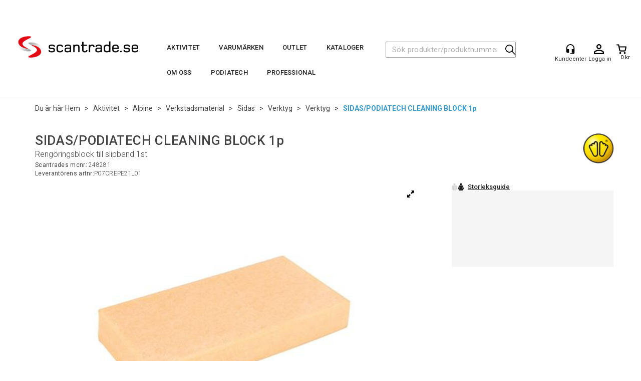

--- FILE ---
content_type: text/html; charset=utf-8
request_url: https://scantrade.se/sidas/248281/sidas-podiatech-cleaning-block-1p-reng%C3%B6ringsblock-till-slipband-1st
body_size: 37327
content:


<!doctype html>

<html id="htmlTag" lang= "sv">
<head id="ctl00_Head1"><meta http-equiv="X-UA-Compatible" content="IE=edge" /><meta charset="UTF-8" /><meta name="format-detection" content="telephone=no" /><meta name="viewport" content="width=device-width, initial-scale=1, shrink-to-fit=no"><title>SIDAS/PODIATECH CLEANING BLOCK 1p Rengöringsblock till slipband 1st  - scantrade.se</title><link id="ctl00_LnRss" rel="alternate" type="application/rss+xml" title="Produktnyheter" href="/WebPages/produkt/rss.aspx" /><meta name="robots" content="noodp, noydir"/><script id="CookieConsent" src="https://policy.app.cookieinformation.com/uc.js"
    data-culture="SV" type="text/javascript"></script>

	<link rel="preconnect" href="https://ajax.googleapis.com">
<script type="text/javascript">
	WebFontConfig = {
		
			google: {
				families: ['Roboto:300,400,500,700']
			},
		
    };

	(function(d) {
	            var wf = d.createElement('script'), s = d.scripts[d.scripts.length - 1];
	            wf.src = 'https://ajax.googleapis.com/ajax/libs/webfont/1.6.26/webfont.js';
	            wf.async = true;
	            s.parentNode.insertBefore(wf, s);
	        
	})(document); 


</script>
<script type="text/javascript" data-source="/dist/js/main-styles.098c7ad39da0dc54c63b.js"> "use strict";
(self["webpackChunkmcweb3"] = self["webpackChunkmcweb3"] || []).push([[899],{

/***/ 1234:
/***/ (function() {

// extracted by mini-css-extract-plugin


/***/ }),

/***/ 1323:
/***/ (function() {

// extracted by mini-css-extract-plugin


/***/ }),

/***/ 3370:
/***/ (function() {

// extracted by mini-css-extract-plugin


/***/ }),

/***/ 3992:
/***/ (function() {

// extracted by mini-css-extract-plugin


/***/ }),

/***/ 4390:
/***/ (function() {

// extracted by mini-css-extract-plugin


/***/ }),

/***/ 4925:
/***/ (function() {

// extracted by mini-css-extract-plugin


/***/ }),

/***/ 5332:
/***/ (function() {

// extracted by mini-css-extract-plugin


/***/ }),

/***/ 6197:
/***/ (function() {

// extracted by mini-css-extract-plugin


/***/ }),

/***/ 6276:
/***/ (function() {

// extracted by mini-css-extract-plugin


/***/ }),

/***/ 6303:
/***/ (function() {

// extracted by mini-css-extract-plugin


/***/ }),

/***/ 7024:
/***/ (function() {

// extracted by mini-css-extract-plugin


/***/ }),

/***/ 7652:
/***/ (function() {

// extracted by mini-css-extract-plugin


/***/ }),

/***/ 7714:
/***/ (function() {

// extracted by mini-css-extract-plugin


/***/ }),

/***/ 8460:
/***/ (function() {

// extracted by mini-css-extract-plugin


/***/ }),

/***/ 8685:
/***/ (function() {

// extracted by mini-css-extract-plugin


/***/ }),

/***/ 9616:
/***/ (function() {

// extracted by mini-css-extract-plugin


/***/ })

},
/******/ function(__webpack_require__) { // webpackRuntimeModules
/******/ var __webpack_exec__ = function(moduleId) { return __webpack_require__(__webpack_require__.s = moduleId); }
/******/ __webpack_require__.O(0, [188], function() { return __webpack_exec__(3370), __webpack_exec__(6303), __webpack_exec__(4925), __webpack_exec__(7714), __webpack_exec__(8460), __webpack_exec__(6197), __webpack_exec__(3992), __webpack_exec__(7024), __webpack_exec__(7652), __webpack_exec__(8685), __webpack_exec__(1323), __webpack_exec__(5332), __webpack_exec__(9616), __webpack_exec__(4390), __webpack_exec__(6276), __webpack_exec__(1234); });
/******/ var __webpack_exports__ = __webpack_require__.O();
/******/ }
]);
//# sourceMappingURL=main-styles.098c7ad39da0dc54c63b.js.map</script><script type="text/javascript" data-source="/dist/js/master-theme-styles-d4.e5d44c681c83d6c69e00.js"> "use strict";
(self["webpackChunkmcweb3"] = self["webpackChunkmcweb3"] || []).push([[409],{

/***/ 3806:
/***/ (function() {

// extracted by mini-css-extract-plugin


/***/ })

},
/******/ function(__webpack_require__) { // webpackRuntimeModules
/******/ var __webpack_exec__ = function(moduleId) { return __webpack_require__(__webpack_require__.s = moduleId); }
/******/ var __webpack_exports__ = (__webpack_exec__(3806));
/******/ }
]);
//# sourceMappingURL=master-theme-styles-d4.e5d44c681c83d6c69e00.js.map</script><link href="/dist/js/188.48422fe76f71a65383e6.css" rel="stylesheet" type="text/css" /><link href="/dist/js/main-styles.098c7ad39da0dc54c63b.css" rel="stylesheet" type="text/css" /><link href="/dist/js/master-theme-styles-d4.e5d44c681c83d6c69e00.css" rel="stylesheet" type="text/css" /><link href="/api-no-session/stylesheet/combined/ScanTrade_D4.css?version=781" rel="stylesheet" type="text/css" /><meta name="description" content="Rengöringsblock till slipband 1st   SIDAS/PODIATECH SILVERLINE CLEANING BLOCK FOR SANDING BELTS     För rengöring av slipband till Sidas/Podiatech maskin..." /><meta name="keywords" content="SIDAS/PODIATECH CLEANING BLOCK 1p,Rengöringsblock till slipband 1st,Verktyg,Verktyg,Sidas,Verkstadsmaterial,Alpine,Aktivitet,Aktivitet,Hem" /><meta name="google-site-verification" content="G-zA9CtOAkOUSVAqXfQBwQoXfX7reL6ndHVh2ExDg_s" /><link rel="canonical" href="https://scantrade.se/sidas/248281/sidas-podiatech-cleaning-block-1p-reng%c3%b6ringsblock-till-slipband-1st" /></head>
<body id="ctl00_MyBody" class=" hold-transition body-out mc-filter-left fullview layoutver4 lang-5 mobilemenu-sm sort-filter listtype-grid mode-normal body-product-info scantrade-se customer-private page-id-2124545 body-hide-buy  department-id-2124545 body-menu-level-7 search-expanded pagetype-ProductInfo d4-immediate-loading login-type-  not-logged-in img-module-ver-1    ">
    <div id="cache-refresh-portal"></div>
<script type="text/javascript">
        window.D4LinkArraySetup = [];
        window.D4AiActive = true;
        window.D4AiRegisterStats = false;
    </script>
<script src="/scripts/storage.js?v=LRoFsfG_RvRw83zBr0u86eszmVwpW6P0qzdSOQymm8Y1" rel="preload" as="script"></script><script type="text/javascript">window.StorageService.storeScriptLookup([
  {
    "Key": "~/scripts/web.js",
    "Url": "/scripts/web.js?v=SkSOcsR3ogPJha8_A7AmfE-I0_oGvBUTspZtjP7VUiU1"
  },
  {
    "Key": "~/scripts/publisher.js",
    "Url": "/scripts/publisher.js?v=ajQA2E_uI_lk6ItZauezcn-jWYlh5Yujo-HX0Esnwgk1"
  },
  {
    "Key": "~/scripts/ckeditor.js",
    "Url": "/scripts/ckeditor.js?v=ajQA2E_uI_lk6ItZauezcn-jWYlh5Yujo-HX0Esnwgk1"
  },
  {
    "Key": "~/scripts/admin-panel.js",
    "Url": "/scripts/admin-panel.js?v=TXR12Bj3a5U463MELi-oQ9zK29T4R3Ta61Or1CGwYN81"
  },
  {
    "Key": "~/scripts/SearchDebug.js",
    "Url": "/scripts/SearchDebug.js?v=hsPPqtRs0zuoMiHOkc7xqaF4fYCEHZuUcJ6BpOMfgJw1"
  },
  {
    "Key": "~/scripts/FreightReport.js",
    "Url": "/scripts/FreightReport.js?v=ITKjvIK9Fe7cGgflEC1wlLa_KuVYRJc-ymH6jGmr9rQ1"
  },
  {
    "Key": "~/scripts/web-2016.js",
    "Url": "/scripts/web-2016.js?v=RNWg07bAjOVEMnZt3ToCr7YgsnC87G9yBAqDd2UyZvI1"
  },
  {
    "Key": "~/scripts/web-defered-2016.js",
    "Url": "/scripts/web-defered-2016.js?v=xTMut_pBy3QMC5OtBqB6gxsJ9R7fmpzFwWYPfnSCE1E1"
  },
  {
    "Key": "~/scripts/postloginview.js",
    "Url": "/scripts/postloginview.js?v=IruHMr9Jz70Q_OM0i1n6FSUz_jXZTOrwnZss5N-UZY41"
  },
  {
    "Key": "~/scripts/productlistbuy.js",
    "Url": "/scripts/productlistbuy.js?v=N6lU8XkeDT2SBsbiQ9SQqTsrqa9ZxQRl-Fb1oMM6JE41"
  },
  {
    "Key": "~/scripts/productlistfilter.js",
    "Url": "/scripts/productlistfilter.js?v=JG7sSyHNoiqYG4immpmC8dA_9spqBHxKE_8iCle31qI1"
  },
  {
    "Key": "~/scripts/productlistprice.js",
    "Url": "/scripts/productlistprice.js?v=JWnM-aEUAdHlY1reDgnUZmXdkeM7wgy56ZX_yz5wVZM1"
  },
  {
    "Key": "~/scripts/productlistfavorites.js",
    "Url": "/scripts/productlistfavorites.js?v=tMvAnRbpFibN4GPZBfkHsKmuS4plNyPOv8cXym2Z3jk1"
  },
  {
    "Key": "~/scripts/campaigncode.js",
    "Url": "/scripts/campaigncode.js?v=moTSX2rFSFRToSIXjyoe59UncSdHdPg1YgIjMppZRsE1"
  },
  {
    "Key": "~/scripts/product-info.js",
    "Url": "/scripts/product-info.js?v=221vZ6f1aAn6_UucKArI6XzGQLVlmYcRUeqsoTFrPog1"
  },
  {
    "Key": "~/scripts/common.js",
    "Url": "/scripts/common.js?v=BQlbHOdQJofmNew_lcknKyFa0p0cjXDQjiegQqleDuA1"
  },
  {
    "Key": "~/scripts/favorite.js",
    "Url": "/scripts/favorite.js?v=0XtC4FbPk0JL0uXY9PDVct8JsToe4vBi0P9KWF8A15I1"
  },
  {
    "Key": "~/scripts/autocampaigns.js",
    "Url": "/scripts/autocampaigns.js?v=qo3-P6hViO2mow0aflLacjI1ipZcekfQ6o9NZ-8oSMA1"
  },
  {
    "Key": "~/scripts/attributeselector.js",
    "Url": "/scripts/attributeselector.js?v=_C5tO9-x6E2-pG6Ih_YCdeKbCqRZdFsGgzrSjFVD98c1"
  },
  {
    "Key": "~/scripts/specialoffers.js",
    "Url": "/scripts/specialoffers.js?v=NVbw4mQd9e58bh_68ZK0SjBMyWrAHuaTUsDJEI39Hy01"
  },
  {
    "Key": "~/scripts/askforpriceview.js",
    "Url": "/scripts/askforpriceview.js?v=xBM0bHunlWH-jLkhygRotw2S5Hd6HqXr0jVKJmGLbHM1"
  },
  {
    "Key": "~/scripts/depid.js",
    "Url": "/scripts/depid.js?v=2s1i-xlG9hj_cEXLyCvQ7i3JqBmSa3PoqbZQ6ErOwqo1"
  },
  {
    "Key": "~/scripts/quantity-discount-2016.js",
    "Url": "/scripts/quantity-discount-2016.js?v=dUgAEglxPNdxF-1c7i26Odf3KqohMPu3DgJcEbsckjc1"
  },
  {
    "Key": "~/scripts/eniro.js",
    "Url": "/scripts/eniro.js?v=YyllzD7vF_HJvLhREER44JnR_DqOIktSBLz6f0sMMHk1"
  },
  {
    "Key": "~/scripts/variantmatrixview.js",
    "Url": "/scripts/variantmatrixview.js?v=aLlx_kmEu_gJk06j_eu7GiByI65KQRv29FBRL_lcB3g1"
  },
  {
    "Key": "~/scripts/loginCheckoutView.js",
    "Url": "/scripts/loginCheckoutView.js?v=zu-GZS9wowYTxO7Ze7ne_z8setq6QKktbV9vIMQrWJI1"
  },
  {
    "Key": "~/scripts/web-4.0.js",
    "Url": "/scripts/web-4.0.js?v=d109wuf1vkOHrf4AvCzs35BovsMHjZCHffHO7jWN3zk1"
  },
  {
    "Key": "~/scripts/storage.js",
    "Url": "/scripts/storage.js?v=LRoFsfG_RvRw83zBr0u86eszmVwpW6P0qzdSOQymm8Y1"
  },
  {
    "Key": "~/scripts/web-orderbook.4.0.js",
    "Url": "/scripts/web-orderbook.4.0.js?v=S3-e3e27mNnCzjfTvx40Yx_oPrmyEbbet0xautqaDdQ1"
  },
  {
    "Key": "~/scripts/orderbookManager.js",
    "Url": "/scripts/orderbookManager.js?v=xyqaoQatWwY-cXyVq0xWil6nOHEnV71oI2Ws6M8zSxM1"
  },
  {
    "Key": "~/scripts/gaia-all.js",
    "Url": "/scripts/gaia-all.js?v=rwmPuPOBUnaf7er1xDWzSoU94yDYTrM0Y7G0_TskBG81"
  },
  {
    "Key": "~/scripts/product-infoD4.js",
    "Url": "/scripts/product-infoD4.js?v=jmSFYU5OCK9MD0y-o8QI1UZUUYxNWeriLoUAj7cscGI1"
  },
  {
    "Key": "~/scripts/web-defered-4.0.js",
    "Url": "/scripts/web-defered-4.0.js?v=etSbUEiXoGJSVQfcxAQdwxjmsiS6RchFrBk25ZiP0wc1"
  },
  {
    "Key": "~/scripts/render-utils.js",
    "Url": "/scripts/render-utils.js?v=QcUHVlvcSVv_WE94p-wUBc4Xv53hlFiMTLEvG0duK0o1"
  },
  {
    "Key": "~/scripts/productlistsorter.js",
    "Url": "/scripts/productlistsorter.js?v=i82VvJRNQ5Bq3zVzYKCmbEN4FaO46lvO2g4LxmJBaOk1"
  },
  {
    "Key": "~/scripts/bidbanner.js",
    "Url": "/scripts/bidbanner.js?v=LpSODu-M5cDOKLI_lAlSd6-GrD67d_fN5SQeR54mzQY1"
  },
  {
    "Key": "~/scripts/product-info-utils.js",
    "Url": "/scripts/product-info-utils.js?v=WUfpMFb7Ishi0OTxsRifgNaWSdFA89cpOHGsEyS5gqo1"
  },
  {
    "Key": "~/scripts/web-defered-giftcard.4.0.js",
    "Url": "/scripts/web-defered-giftcard.4.0.js?v=fkHLoTtdBXamJ9tFvI7m20tp9-JtLE205es_n0QvNUM1"
  },
  {
    "Key": "~/scripts/variantmatrixview-d4.js",
    "Url": "/scripts/variantmatrixview-d4.js?v=qGMTc0P_B3CJYJvmnhU_ekpjEV7j2rZsKDYpqwTKtPU1"
  },
  {
    "Key": "~/scripts/customerregistration.js",
    "Url": "/scripts/customerregistration.js?v=Epu9s5TBhkFRMmK8KRbPHvkJf7O2ARv-y6ySgq0OCI41"
  },
  {
    "Key": "~/scripts/knockout.simplegrid.js",
    "Url": "/scripts/knockout.simplegrid.js?v=L0eFeIXNNCovuWuhmNs5qKWz-q9IKSNBQfEq4TeJzL41"
  },
  {
    "Key": "~/scripts/delete-customer.js",
    "Url": "/scripts/delete-customer.js?v=XvCQf3Enz2BuelHfpl2sF-3ESfSWFoESpib16ahbJmU1"
  },
  {
    "Key": "~/scripts/publisher-d4.js",
    "Url": "/scripts/publisher-d4.js?v=37nwJzZAWNo1PXbtYsw9EMbe9SjOFORTEmq_OQKpMqU1"
  },
  {
    "Key": "~/scripts/favorite-d4.js",
    "Url": "/scripts/favorite-d4.js?v=X_NBtcgGw9l2n7rjKXte9WyZWh5-USK9WQX--ueaQpc1"
  },
  {
    "Key": "~/scripts/giftcard-d4-purchase.js",
    "Url": "/scripts/giftcard-d4-purchase.js?v=jx8Ow4K1gULfYdTzjxuODdAcrv3rMb2nk28Ufy3qjio1"
  },
  {
    "Key": "~/scripts/giftcard-d4-receipt.js",
    "Url": "/scripts/giftcard-d4-receipt.js?v=aocqH1kGgXovMtcvlKwIB4x8aTDqJvXGx4H559Ko9TA1"
  },
  {
    "Key": "~/scripts/giftcard-d4-portal.js",
    "Url": "/scripts/giftcard-d4-portal.js?v=fIcCy7mHFvZQRHfdVt7zJrzsY_UTQT5djU0wlIiPmNY1"
  },
  {
    "Key": "~/scripts/d4reviews.js",
    "Url": "/scripts/d4reviews.js?v=3w6MFIxFm3bVXaJbaP4poj3hAxYhAznm-rjEs3pi04Y1"
  },
  {
    "Key": "~/scripts/quantity-discount.js",
    "Url": "/scripts/quantity-discount.js?v=dUgAEglxPNdxF-1c7i26Odf3KqohMPu3DgJcEbsckjc1"
  },
  {
    "Key": "~/scripts/productminprice.js",
    "Url": "/scripts/productminprice.js?v=B-hzjwCKb0gCEb4Cx6MOhKgZ_YhGOI0NY9IUPS5CPak1"
  },
  {
    "Key": "~/css/master/common.css",
    "Url": "/css/master/common.css?v=dhv_udQOYfADpvClGfxO5_ACfPivlNeSPdIN9gW7b141"
  },
  {
    "Key": "~/css/publisher/publisher.css",
    "Url": "/css/publisher/publisher.css?v=xd_MHEizfvjgFDOiJAD19COxFVOoErwzh-hXuCOFBck1"
  },
  {
    "Key": "~/css/menu.responsive.css",
    "Url": "/css/menu.responsive.css?v=UGbUNbO-JrDXBLzZKbQjJ7WoNx79JUnL47pj8W5e4xg1"
  }
]) </script><script src="/scripts/web-4.0.js?v=d109wuf1vkOHrf4AvCzs35BovsMHjZCHffHO7jWN3zk1"></script>
<script>// Product info image slider
function InitializeRoyalSlider(optionChangesXS, optionChangesSM, optionChangesMD) {

    jQuery(function () {

        var optionsXS = {
            controlNavigation: 'bullets',
            keyboardNavEnabled: true,
            numImagesToPreload: 1,
            navigateByClick: false,
            arrowsNav: false,
            imageScaleMode: 'fit',
            thumbs: false,
            video: {
                disableCSS3inFF: false
            },
            fullscreen: {
                enabled: true
            }
        };

        var optionsSM = {
            controlNavigation: 'bullets',
            keyboardNavEnabled: true,
            numImagesToPreload: 1,
            navigateByClick: false,
            imageScaleMode: 'fit',
            thumbs: false,
            video: {
                disableCSS3inFF: false
            },
            fullscreen: {
                enabled: true
            }
        };

        var optionsMD = {
            controlNavigation: 'thumbnails',
            keyboardNavEnabled: true,
            numImagesToPreload: 1,
            navigateByClick: false,
            imageScaleMode: 'fit',
            thumbs: {
                spacing: 10,
                orientation: 'vertical',
                autoCenter: false
            },
            video: {
                disableCSS3inFF: false
            },
            fullscreen: {
                enabled: true
            }
        };

        jQuery.extend(optionsXS, optionChangesXS);
        jQuery.extend(optionsSM, optionChangesSM);
        jQuery.extend(optionsMD, optionChangesMD);

        var options = {};
        switch (mcWeb.responsive.getScreenSize()) {
            case 'xs':
                options = optionsXS;
                break;
            case 'sm':
                options = optionsSM;
                break;
            default:
                options = optionsMD;
                break;
        }

        var slider = jQuery(".ProductInfo .prod-image-slider");
        var rs = slider.royalSlider(options).data('royalSlider');
        slider.prepend(slider.find('.rsNav'));

        if (rs != undefined && rs != null) {
            rs.ev.on('rsEnterFullscreen',
                function () {
                    jQuery('.product-image-container').addClass('rs-full-view');
                });
            rs.ev.on('rsExitFullscreen',
                function () {
                    jQuery('.product-image-container').removeClass('rs-full-view');
                });

            // Enter fullscreen on slide click/touch
            rs.ev.on('rsSlideClick',
                function () {
                    if (rs.isFullscreen) {
                        rs.exitFullscreen();
                    } else {
                        rs.enterFullscreen();
                    }
                });
        }
        //Hide load movie
        var el = jQuery('.rsContent.zindex-off');
        if (el != null) {
            setTimeout(function () { el.removeClass('zindex-off'); }, 1000);
        }

    });
}


// Product info scroll functions
(function ($) {
    $.fn.animateScrollTo = function (value, speed) {
        if (isNaN(value))
            value = 0;
        if (speed == null)
            speed = 'fast';

        $('html, body').animate({
            scrollTop: ($(this).offset().top + value) + 'px'
        }, speed);
        return this; // for chaining...
    }

    $.fn.scrollToTop = function () {
        $('html, body').animate({
            scrollTop: 0
        }, 'fast');
        return this; // for chaining...
    }

    // Fixed section menu when scrolling
    $("document").ready(function ($) {

        var isReady = false;
        var stickybar = null;
        $(document).on("header-menu-ready", function () {
            if (isReady) {
                return;
            }
            isReady = true;

            if (stickybar == null && $('.ProductInfo .section-menu').length > 0) {
                stickybar = new Stickybar(jQuery, '.ProductInfo .section-menu', 0, getTopMenuHeight());
            }
        });
    });

})(jQuery);

function getTopMenuHeight() {
    var $ = jQuery;
    var topm = $('.use-sticky-header .m-header-dock.stickybar');

    var offsetTop = -1;
    if (topm.length > 0) {
        offsetTop = topm.outerHeight(); //Found sticky header
    } else if ($('.use-sticky-header').length > 0) {
        offsetTop = 0; //Found sticky header
    }

    if (offsetTop > -1) {
        var minside = $('.m-header-dock.stickybar .top-menu');
        if (minside.length > 0 && minside.filter(":visible").length > 0) {
            offsetTop -= (minside.length > 0) ? minside.outerHeight() + 1 : 0;
        }

        var freeship = $('.stickybar .free-shipping-counter');
        if (freeship.length > 0 && freeship.filter(":visible").length > 0) {
            offsetTop -= (freeship.length > 0) ? freeship.outerHeight() : 0;
        }

        var bar = $('.use-sticky-header .menu-container.stickybar');
        var offset = (bar.length > 0) ? bar.outerHeight() : 0;

        return offset + offsetTop;
    }
    return 0;
}

function scrollToSection(sectionId, cssClass) {
    var topMenuHeight = getTopMenuHeight();
    if (jQuery('.menu-container.stickybar.fixed').length === 0)
        topMenuHeight = topMenuHeight * 2;

    var sectionMenuStickyBar = jQuery('.ProductInfo .section-menu.stickybar');
    var sectionMenuHeight = (sectionMenuStickyBar.length > 0) ? sectionMenuStickyBar.outerHeight() : 0;

    if (cssClass != null && cssClass.length > 1) {
        sectionId = cssClass;
    }

    jQuery(sectionId).animateScrollTo(-(topMenuHeight + sectionMenuHeight));
}

</script>

	<!-- GTM Data Layer -->
	<script>
	    window.dataLayer =  window.dataLayer ||  [];
	</script>

	
		<script>
		    dataLayer.push({             
                'IsSpider': 'True',
                'AvsenderId': '5',
                'AvsenderNavn': 'Scantrade Scandinavia AB',
		        'loggedIn': 'False',
                'customerType': 'Privat',
                'PriceIncVat': 'True',
                'CustomerOrgNbr': '',
		        'EAN': '5024763117091',
		        'Brand': 'Sidas',
		        'event': 'ProductPage',
		        'customerID': '10006631',
		        'SiteType': 'd',
		        'RetailPrice': '425.00',
		        'BreadCrumb': 'Hem/Aktivitet/Alpine/Verkstadsmaterial/Sidas/Verktyg/Verktyg',
                'CustomerGroup': '',
		        'PaymentMethod': '',
		        'ProductID': '248281',
		        'ProductAltId': 'P07CREPE21_01',
		        'AllProductIds': [],
                'TransactionData': [ ]
                
		    });
        </script>
	
		
			<script>
			    dataLayer.push({
			        'ecomm_pagetype': 'ProductPage',
			        'ecomm_pcat': 'Verktyg',
			        'ecomm_pname': 'SIDAS/PODIATECH CLEANING BLOCK 1p',
			        'ecomm_pvalue': '425.00',
			        'ecomm_totalvalue': '425.00',
			        'ecomm_prodid': '248281' 
			    });
			</script>
		
		<script>
            dataLayer.push({
                'email': '',
                'FirstName': '',
                'Surname': '',
                'CompanyName': '',
                'ContactId': '',
                'CustomerOrgNbr': '',
                'PrivatePhoneNo': '',
                'DirectPhoneNo': '',
                'PostCode': ''
            });
        </script>
    
		<script>
            dataLayer.push({
                'Email_SHA256': '',
                'FirstName_SHA256': '',
                'Surname_SHA256': '',
                'CompanyName_SHA256': '',
                'PrivatePhoneNo_SHA256': '',
                'DirectPhoneNo_SHA256': '',
                'PostCode_SHA256': ''
            });
        </script>
    

	<!-- GA4 dataLayer-->

    
        <script>
            dataLayer.push({
                event: 'view_item',
                ecommerce: {
                    currency: 'SEK',
                    value: 425.00,
                    items: [
                        {
                            item_id: '248281',
                            item_name: 'SIDAS/PODIATECH CLEANING BLOCK 1p',
                            affiliation: 'scantrade.se',
                            coupon: '',
                            discount: 0.00,
                            index: 0,
                            item_brand:'Sidas',
                            item_category: 'Sidas',
                            item_category2: 'Verktyg',
                            item_category3: 'Verktyg',
                            item_variant: '',
                            price: 425.00,
                            quantity: 1
                        }
                    ]
                }
            });
        </script>
    

	<!-- Google Tag Manager container script-->
	<script>
        
        const formHead = document.querySelector('head');
       

        formHead.addEventListener('readyForGtm', function(){
        
        (function(w, d, s, l, i) {
                    w[l] = w[l] || [];
                    w[l].push({
                        'gtm.start':
	                new Date().getTime(),

                event: 'gtm.js'
	        });
	        var f = d.getElementsByTagName(s)[0],
                j = d.createElement(s),
                dl = l != 'dataLayer' ? '&l=' + l : '';
            j.async = true;
	        j.src =
	            '//www.googletagmanager.com/gtm.js?id=' + i + dl;
            
	        f.parentNode.insertBefore(j, f);
	    })(window, document, 'script', 'dataLayer', 'GTM-PGV8R4');
            });

        
    </script>

	<!-- End Google Tag Manager -->


<div id="d-size" class="hidden" data-size="lg" data-size-set="False"></div>

<div id="hidden-nodeid" style="visibility: hidden; height: 0px;">
    2124545
</div>
<div id="hidden-search-url" style="visibility: hidden; height: 0px;">/search</div>
<div id="hidden-theme" style="visibility: hidden; height: 0px;">
    ScanTrade_D4
</div>
<div id="hidden-images-sizes" style="visibility: hidden; height: 0px;">
    <script language="javascript" type="text/javascript">var _imageSizeList = new Array(32,64,128,256,480,768,992,1200);</script>
</div>

<!--Update icon start-->
<div id="UpdateIcon" style="display: none;" class="UpdateControlModal">
    <div class="UpdateControlModalContent2"></div>
</div>


<div id="rhs-popup-sidebar"></div>
<div id="center-tiny-popup"></div>
<span id="backorder-popup-parent"></span>
<div id="o-wrapper" class="o-wrapper">

<form name="form1" method="post" action="./sidas-podiatech-cleaning-block-1p-rengöringsblock-till-slipband-1st" id="form1">
<div>
<input type="hidden" name="__EVENTTARGET" id="__EVENTTARGET" value="" />
<input type="hidden" name="__EVENTARGUMENT" id="__EVENTARGUMENT" value="" />

</div>

<script type="text/javascript">
//<![CDATA[
var theForm = document.forms['form1'];
if (!theForm) {
    theForm = document.form1;
}
function __doPostBack(eventTarget, eventArgument) {
    if (!theForm.onsubmit || (theForm.onsubmit() != false)) {
        theForm.__EVENTTARGET.value = eventTarget;
        theForm.__EVENTARGUMENT.value = eventArgument;
        theForm.submit();
    }
}
//]]>
</script>



<script type="text/javascript">
//<![CDATA[
PageLoad(true);InitializeRoyalSliderInAds();//]]>
</script>

    <input type="hidden" name="ctl00$EnsureGaiaIncludedField" id="ctl00_EnsureGaiaIncludedField" /><!-- Ikke fjern denne. Alle sider må minst inneholde 1 gaiakomponent så lenge vi bruker gaia-->
    
<div class="modal fade" id="center-popup" tabindex="-1" role="dialog" aria-labelledby="center-popup">
	<div class="modal-dialog modal-lg">
		<div class="modal-content">
            <div class="lightbox-close" onclick="PubSub.publish(mcWeb.lightbox.events.onHideLightbox);" ></div>	      
			<div class="modal-body">
					<div id="refresh-center" class="refresh-center" style="display: none">
						<div class="refresh-center-item">
							<div class="refresh-center-ico"><i class="icon-spinner animate-spin"></i></div>
							<div class="refresh-txt">
								Uppdatering, var god vänta...
							</div>
						</div>
					</div>
				<div id="lightbox-placeholder" class="center-placeholder"></div>
				<div id="lightbox-placeholder2" class="center-placeholder"></div>
			</div>
		</div>
	</div>
</div>

<script language="javascript" type="text/javascript">
	jQuery(function () { mcWeb.hash.init(); });
</script>

    
    


<div id="InstSearchDiv" style="position:absolute; z-index:110;display: none;" class="stop-ajax-rendering">
		<div class="InstantSearch">
		    <div class="resultcolumn">
				<div  class="d4-instant-search-other-hits" data-bind="visible: OtherSearchesText().length > 0">
                    <h3 class="d4-instant-search-divider" data-bind="text: OtherSearchesText"></h3>
                </div>
                <div class="d4-instant-search-products" data-bind="visible: products().length > 0">
                    <h3 class="d4-instant-search-divider">Produkter</h3>
			        <table>
				        <tbody data-bind="template: { name: 'searchresult-template', foreach: products }, visible: products != null && products().length > 0">
				        </tbody>
					        <tfoot>
						        <tr data-bind="visible: TotalHits() > 0">
							        <td colspan="2" class="italic cursor">
								        Totalt antal träffar&nbsp;<span data-bind="text: TotalHits"></span>  
							        </td>

                                    <td colspan="2" class="italic cursor">
								        <a data-bind="event: {click:mcWeb.instantSearch.doSearch}" >Se alla resultat&nbsp;</a>  
							        </td>
						        </tr>
				        </tfoot>
			        </table>
                </div>
                <div  class="d4-instant-search-cat" data-bind="visible: ShowCategories()">
                    <h3 class="d4-instant-search-divider">Kategorier</h3>
                    <div data-bind="template: { name: 'searchresult-cat-template', foreach: categories }"></div>
                </div>
                <div class="d4-instant-search-brands" data-bind="visible: ShowBrands()">
                    <h3 class="d4-instant-search-divider">Märke</h3>
                     <div data-bind="template: { name: 'searchresult-brand-template', foreach: brands }"></div>
                </div>

                <div class="d4-instant-search-brands" data-bind="visible: ShowBrandNames()">
                    <h3 class="d4-instant-search-divider">Varumärke</h3>
                     <div data-bind="template: { name: 'searchresult-brandname-template', foreach: brandnames }"></div>
                </div>

		        <div class="d4-instant-search-articles" data-bind="visible: ShowArticles() && TotalArticleHits() > 0 && ! ShowArticlesRHS()">
		            <h3 class="d4-instant-search-divider">Artikler</h3>
		            <div data-bind="template: { name: 'searchresult-article-template', foreach: articles }"></div>
		            Antal hittade artiklar&nbsp;<span data-bind="text: TotalArticleHits"></span>  
		        </div>
		    </div>
            <div class="instant-search-preview-column">
                <div class="d4-instant-search-preview d4-instant-search-loadbyajax" data-bind="visible: ShowPreview()">
                    <div id="ctl00_InstSrch_WPAInstantSearchPreview_Pnl2" class="load-first">

</div>

<div id="A102380" class="load-later   is-system-area"></div>


                </div>
		        <div class="d4-instant-search-accessories d4-instant-search-loadbyajax" data-bind="visible: ShowAccessories">
		            <h3 class="d4-instant-search-divider">Tillbehör</h3>
		            <div id="ctl00_InstSrch_WPAInstantSearchAccessories_Pnl2" class="load-first">

</div>

<div id="A102381" class="load-later   is-system-area"><div id="Field_InstantSearchProductAccessories24219_0" class=" NoSlide web-pub-field container field-container-24219  readonly layout-d4_x4" data-field-id="24219" data-popup="0" data-popup-plc="0" data-lt="3" data-sf="0">
	<div class="row">
		<div id="A102381F24219N2124545" class="ajax-field inner-layout-container loaded" data-use-specific-layout="False" data-plid="762991" data-area-id="InstantSearchProductAccessories" data-field-id="24219" data-userkey="24219" data-grouped-variants="True" data-node-id="2124545" data-manufacturerid="55" data-loaded-status="True" data-layoutid="120032" data-sf="0" data-listing-type="3" data-fieldcontainerid="24219">

		</div>
	</div>
</div></div>


                </div>
		        <div class="d4-instant-search-alternatives d4-instant-search-loadbyajax" data-bind="visible: ShowAlternatives">
		            <h3 class="d4-instant-search-divider">Alternativ</h3>
		            <div id="ctl00_InstSrch_WPAInstantSearchAlternative_Pnl2" class="load-first">

</div>

<div id="A102382" class="load-later   is-system-area"><div id="Field_InstantSearchProductAlternatives24220_0" class=" NoSlide web-pub-field container field-container-24220  readonly layout-d4_x4" data-field-id="24220" data-popup="0" data-popup-plc="0" data-lt="2" data-sf="0">
	<div class="row">
		<div id="A102382F24220N2124545" class="ajax-field inner-layout-container loaded" data-use-specific-layout="False" data-plid="762991" data-area-id="InstantSearchProductAlternatives" data-field-id="24220" data-userkey="24220" data-grouped-variants="True" data-node-id="2124545" data-manufacturerid="55" data-loaded-status="True" data-layoutid="120032" data-sf="0" data-listing-type="2" data-fieldcontainerid="24220">
			<div class="WebPubElement pub-alternatives" data-elementid="1000000" data-area="InstantSearchProductAlternatives" data-fieldid="24220" data-nodeid="2124545" data-panel-id="Field_InstantSearchProductAlternatives24220_0" data-plid="769146"><div id="Element102382242201000000" class="image-and-header1">
				<div class=""><div class="ProduktImg"><img src="/Media/Web/ImageNotFound.gif" class="d4-lazy-thumb " data-status="Ok" border="0" width="100%" alt="SIDAS/PODIATECH GRINDING BELT (Coarse)1p Slipband 100x290mm P40 (grovkornig) 1st" title="SIDAS/PODIATECH GRINDING BELT (Coarse)1p Slipband 100x290mm P40 (grovkornig) 1st" data-plid="769146" data-image-index="0" data-width="120" data-height="120" data-elementid="1000000" data-css="" data-autoscale="True" id="d4img_769146_0_1000000_120_120"/></div><a class=""><span class="">SIDAS/PODIATECH GRINDING BELT (Coarse)1p</span></a></div>
			</div><script>window.D4LinkArraySetup.push ({elementId:'Element102382242201000000', productLink: '/sidas/248006/sidas-podiatech-grinding-belt-coarse1p-slipband-100x290mm-p40-grovkornig-1st'}); </script></div><div class="WebPubElement pub-alternatives" data-elementid="1000001" data-area="InstantSearchProductAlternatives" data-fieldid="24220" data-nodeid="2124545" data-panel-id="Field_InstantSearchProductAlternatives24220_0" data-plid="762471"><div id="Element102382242201000001" class="image-and-header1">
				<div class=""><div class="ProduktImg"><img src="/Media/Web/ImageNotFound.gif" class="d4-lazy-thumb " data-status="Ok" border="0" width="100%" alt="SIDAS/PODIATECH POLISHING WHEEL(hard) 1p Polerverktyg (&amp;quot;280&amp;quot; hard - m&amp;#246;rkr&amp;#246;d) 1st" title="SIDAS/PODIATECH POLISHING WHEEL(hard) 1p Polerverktyg (&amp;quot;280&amp;quot; hard - m&amp;#246;rkr&amp;#246;d) 1st" data-plid="762471" data-image-index="0" data-width="120" data-height="120" data-elementid="1000001" data-css="" data-autoscale="True" id="d4img_762471_0_1000001_120_120"/></div><a class=""><span class="">SIDAS/PODIATECH POLISHING WHEEL(hard) 1p</span></a></div>
			</div><script>window.D4LinkArraySetup.push ({elementId:'Element102382242201000001', productLink: '/sidas/248004/sidas-podiatech-polishing-wheelhard-1p-polerverktyg-280-hard-m%c3%b6rkr%c3%b6d-1st'}); </script></div><div class="WebPubElement pub-alternatives" data-elementid="1000002" data-area="InstantSearchProductAlternatives" data-fieldid="24220" data-nodeid="2124545" data-panel-id="Field_InstantSearchProductAlternatives24220_0" data-plid="765706"><div id="Element102382242201000002" class="image-and-header1">
				<div class=""><div class="ProduktImg"><img src="/Media/Web/ImageNotFound.gif" class="d4-lazy-thumb " data-status="Ok" border="0" width="100%" alt="SIDAS/PODIATECH GRINDING BELT (Fine)1p Slipband 100x290mm P80 (finkornig) 1st" title="SIDAS/PODIATECH GRINDING BELT (Fine)1p Slipband 100x290mm P80 (finkornig) 1st" data-plid="765706" data-image-index="0" data-width="120" data-height="120" data-elementid="1000002" data-css="" data-autoscale="True" id="d4img_765706_0_1000002_120_120"/></div><a class=""><span class="">SIDAS/PODIATECH GRINDING BELT (Fine)1p</span></a></div>
			</div><script>window.D4LinkArraySetup.push ({elementId:'Element102382242201000002', productLink: '/sidas/248007/sidas-podiatech-grinding-belt-fine1p-slipband-100x290mm-p80-finkornig-1st'}); </script></div><div class="WebPubElement pub-alternatives" data-elementid="1000003" data-area="InstantSearchProductAlternatives" data-fieldid="24220" data-nodeid="2124545" data-panel-id="Field_InstantSearchProductAlternatives24220_0" data-plid="762473"><div id="Element102382242201000003" class="image-and-header1">
				<div class=""><div class="ProduktImg"><img src="/Media/Web/ImageNotFound.gif" class="d4-lazy-thumb " data-status="Ok" border="0" width="100%" alt="SIDAS/PODIATECH POLISHING WHEEL(soft) 1p Polerverktyg (&amp;quot;180&amp;quot; soft - m&amp;#246;rkr&amp;#246;d) 1st" title="SIDAS/PODIATECH POLISHING WHEEL(soft) 1p Polerverktyg (&amp;quot;180&amp;quot; soft - m&amp;#246;rkr&amp;#246;d) 1st" data-plid="762473" data-image-index="0" data-width="120" data-height="120" data-elementid="1000003" data-css="" data-autoscale="True" id="d4img_762473_0_1000003_120_120"/></div><a class=""><span class="">SIDAS/PODIATECH POLISHING WHEEL(soft) 1p</span></a></div>
			</div><script>window.D4LinkArraySetup.push ({elementId:'Element102382242201000003', productLink: '/sidas/248005/sidas-podiatech-polishing-wheelsoft-1p-polerverktyg-180-soft-m%c3%b6rkr%c3%b6d-1st'}); </script></div>
		</div>
	</div>
</div></div>


                </div>

                <div class="d4-instant-search-articles d4-instant-search-loadbyajax" data-bind="visible: ShowArticlesRHS">
		            <h3 class="d4-instant-search-divider">Artikler</h3>
		            <div id="ctl00_InstSrch_WPAInstantSearchArticles_Pnl2" class="load-first">

</div>

<div id="A102427" class="load-later  is-advanced-area "></div>


                    Antal hittade artiklar&nbsp;<span data-bind="text: TotalArticleHits"></span>  
                </div>
            </div>
            
		    <script type="text/html" id="searchresult-article-template">
		        <span class="d4-instant-search-article">
		            <a class="NoUnderLine" data-bind="attr:{ href: ArticleLink, tabindex: TabIndex}">
		                <span  data-bind="html: ArticleTitle"></span>
		            </a>
		        </span>
		    </script>
            
		    <script type="text/html" id="searchresult-cat-template">
                <span class="d4-instant-search-category">
                    <a class="NoUnderLine" data-bind="attr:{ href: CatLink, tabindex: TabIndex}">
                        <span  data-bind="html: CatName"></span>(<span  data-bind="text: CatCount"></span>)
                    </a>
                </span>
            </script>
            
		    <script type="text/html" id="searchresult-brand-template">
		        <span class="d4-instant-search-brand">
		            <a class="NoUnderLine" data-bind="attr:{ href: BrandLink, tabindex: TabIndex}">
		            <span  data-bind="html: BrandName"></span>(<span  data-bind="text: BrandCount"></span>)
		          </a>
                </span>
		    </script>

            <script type="text/html" id="searchresult-brandname-template">
		        <span class="d4-instant-search-brand">
		            <a class="NoUnderLine" data-bind="attr:{ href: BrandLink, tabindex: TabIndex}">
		            <span  data-bind="html: BrandName"></span>
		          </a>
                </span>
		    </script>

			<script type="text/html" id="searchresult-template">
				<tr data-bind="css: { 'active': $parent.CurrentPlid() == ProduktLagerID}">
					<td class="Left">
						<div class="ProduktImg" data-bind="html: ImageTag"></div>
					</td>
					<td>
						<a class="NoUnderLine" data-bind="attr:{ href: ProduktLink, tabindex: TabIndex}, event: {mouseover:$parent.PreviewCurrentProduct}">
							<span data-bind="html: ProduktDesc1"></span><br />
							<span  data-bind="html: ProduktDesc2"></span>
						</a>
					</td>
                    <td>
                        <span class="bold" data-bind="html: Price"></span>
                    </td>
                    <td>
                        <button type="button" class="btn btn-default preview-button" title="Quick View+" data-bind="event: {click:$parent.PreviewCurrentProduct}" ><i class="glyphicon glyphicon-info-sign"></i></button>
                    </td>
				</tr>    
			
		    </script>

		</div>
	</div> 
		
	
  
	


    <div class="wrapper">

        

        <!-- Content Wrapper. Contains page content -->
        <div class="content-wrapper">
            <header class="headroom header--fixed hide-from-print  m-header-dock" role="banner">


                <div class="container header-inner">
                    <div class="row">

                        


                        
                            <div class="top-menu">
                                

<div class="TopMenu">

	
			<h3 class="TopMenuItem sid-1000007">
				
				

				<a class='InfoMenu '
				  style=''
					href='/kundcenter' 
					target='_self'
					title='kundcenter'
				>Kundcenter</a>
			</h3>
		<img id="ctl00_CPHDptMnu_ctl00_RepeaterProductMenu_ctl01_ImageSepImg" class="ImageSepImg" src="../../App_Themes/Demonstrare4Dummy/Images/SeperatorArrow.gif" alt="|" style="border-width:0px;" />
			<h3 class="TopMenuItem nid-2079490">
				
				

				<a class='InfoMenu '
				  style=''
					href='/villkor' 
					target='_self'
					title='Villkor'
				>Villkor</a>
			</h3>
		<img id="ctl00_CPHDptMnu_ctl00_RepeaterProductMenu_ctl03_ImageSepImg" class="ImageSepImg" src="../../App_Themes/Demonstrare4Dummy/Images/SeperatorArrow.gif" alt="|" style="border-width:0px;" />
			<h3 class="TopMenuItem sid-1000009">
				
				

				<a class='InfoMenu '
				  style=''
					href='/kontakt-oss' 
					target='_self'
					title='Kontakta-oss'
				>Kontakta oss</a>
			</h3>
		

	
	
</div>

                            </div>
                        

                        <div style="clear: both"></div>

                        <a class="header-logo" href="/" ><img class="HeaderLogo" src="/App_Themes/MASTER/images/1px_transparent.png" alt="Tillbaka till förstasidan!" ></a>

                        <div class="header-main ">

                            
                                <div class="login-container">
                                    

<div class="login-details">
    <a id="customerServiceLink" class="kundersenterIcon" rel="nofollow" aria-label="Kundesenter" href="../../kundcenter/startside"></a>
    <a id="loginuser" class="LoginUserInfo" aria-label="Login user info" href="../../kundcenter/startside"></a>
    
</div>
<div id="loginout-content" class="LogInButtonContainer" ><a id="loginout" class="LogInButton" href="#login">Logga in</a>
</div>

                                </div>
                            
                            <div id="m-search">
                                <i class="icon-search"></i>
                            </div>

                            <div class="small-cart-onpage">
                                <div id="smallcart-page"><div class="smallcart-content"><div id="mcweb-cartsmall-cartsmall" class="knockout-bind">
	



<div class="cart-small-links cart-small-favorite pull-right col-xs-12">


    <div class="cart-small-fav" data-bind="visible: (favoriteCount() > -1 && isVisible())" style="display: none;">
        <a class="btn-fav-cart btn btn-link" data-bind="attr: { href: favoriteCartUrl }">
            <i class="glyphicon " data-bind="css: { 'glyphicon-heart-empty heart-empty': favoriteCount() < 1, 'glyphicon-heart heart-full': favoriteCount() > 0 }"></i>
            <span class="fav-cart-text" data-bind="visible: favoriteCount() > 0, text: favoriteCount()"></span>
        </a>
    </div>
    

    <div class="cart-small" role="region" aria-label="Shopping Cart" data-bind="css: { 'btn-group': cartItems().length > 0 }">
        <!-- EJ 133650 : Removed data-trigger="focus", causes problems with CNET -->
        <a tabindex="0" class="cart-small-trigger btn btn-default" data-bind="visible: cartItems().length >= 0, css: { 'cart-small-has-item': cartItems().length > 0 }, popover: { html: true, titleid: 'small-cart-title', contentid: 'small-cart-content', contentClass: 'cart-small-popover' + (OrderbookActive ? ' cart-small-orderbook' : '') }"
            style="display: none; border: none;">

            <span class="cart-small-icon">
                <i class="icon-basket" data-bind="visible: isVisible()" style="display: none;"></i>
            </span>

            <span class="cart-small-empty" data-bind="visible: (cartItems().length < 1 && isVisible() && isCartItemsSet() && OrderbookDate() == '')" style="display: none;">
                0 kr
            </span>
            <span class="cart-small-empty" data-bind="visible: (cartItems().length < 1 && isVisible() && isCartItemsSet() && OrderbookDate() != '')" style="display: none;">
                
            </span>
            <span class="cart-small-empty" data-bind="visible: (cartItems().length < 1 && isVisible() && isCartItemsSet() && OrderbookDate() != '' && orderbooks() != null && orderbooks().length > 0), text: cartName" style="display: none;"></span>

            <span class="cart-small-load" data-bind="visible: !isVisible()">
                <i class="icon-spinner animate-spin"></i>
            </span>
            <span class="cart-small-items" data-bind="visible: (cartItems().length > 0 && isVisible())" style="display: none;">
                <span class="cart-small-count" data-bind="text: itemCount()"></span>
                <span class="cart-small-product" data-bind="visible: (itemCount() == 1 && isVisible())">
                    produkt
                </span>
                <span class="cart-small-product" data-bind="visible: (itemCount() > 1 && isVisible())">
                    produkter
                </span>

                <span class="cart-small-product-txt" data-bind="css: { 'inkvat': chkPriceIncExVat() }">
                    <!-- ko if: (!chkPriceIncExVat() && !showLeasingCosts()) -->
                    <span class="small-cart-before-sum">(</span><!--ko text: priceTotalProducts  --><!--/ko--><span class="small-cart-after-sum">)</span>
                    <!-- /ko -->
                    <!-- ko if: (chkPriceIncExVat() && !showLeasingCosts()) -->
                    <span class="small-cart-before-sum">(</span><!--ko text: priceTotalProductsInkVat --><!--/ko--><span class="small-cart-after-sum">)</span>
                    <!-- /ko -->
                    <!-- ko if: showLeasingCosts() -->
                    <span class="small-cart-before-sum">(</span><!--ko text: LeasingTermAmountExVat  --><!--/ko--><span class="small-cart-after-sum">)</span>                  
                    <!-- /ko -->
                </span>
            </span>

            <span class="cart-small-togle-icon" data-bind="visible: cartItems().length > 0, css: { 'cart-small-togle-open': popoverOpen() }" style="display: none;">
                <span class="caret"></span>
            </span>

        </a>
        <a class="cart-small-goto-checkout btn btn-primary" aria-label="Go to Checkout" aria-controls="checkout-page" data-bind="click: onClickGoToCheckout, visible: cartItems().length > 0" style="display: none;">
            <span>Till kassan</span>
        </a>
    </div>


    <div id="small-cart-title" class="cart-small-trigger-title hide">
        <div class="close" aria-label="Close" role="button" data-bind="click: $root.onClose"><span aria-hidden="true">&times;</span></div>
        <div data-bind="visible: orderbooks().length > 0" class="btn-group" role="group" aria-label="...">
            <button type="button" class="btn btn-default" data-bind="event: { click: doShowActiveCart }, css: { active: !showOrderbookSummary() } ">
                Aktiv leveringsdato
            </button>
            <button type="button" class="btn btn-default" data-bind="event: { click: doShowOrderbookSummary }, css: { active: showOrderbookSummary() } ">
                Leveringsdatoer
            </button>
            <button type="button" class="btn btn-default" data-bind="event: { click: doRedirectToOrderOverviw }">
                Beställningsöversikt
            </button>
        </div>
        <div class="row">
            <div class="pull-left" data-bind="visible: !showOrderbookSummary()">
                <span data-bind="visible: orderbooks().length == 0">
                    Varukorg
                </span>
            </div>
            <div class="pull-right" data-bind="visible: cartItems().length > 0 && !showOrderbookSummary()" style="display: none;">
                <!--ko text: itemCount() -->
                <!--/ko-->
                 varor i varukorgen
                <span data-bind="visible: orderbooks().length > 0, text: displayDate "></span>
            </div>
        </div>
    </div>
    <div class="cart-small-trigger-content hide" id="small-cart-content">
        <div class="panel-body">
            <div class="row">
                <div class="pull-left col-xs-12" data-bind="visible: !showOrderbookSummary()">
                    <div data-bind="visible: orderbooks().length > 0">
                        <div class="dropdown">
                            <button class="btn btn-default dropdown-toggle" type="button" id="ddl-carts" data-toggle="dropdown" aria-haspopup="true" aria-expanded="true">
                                <span data-bind="text: displayDate"></span><span class="caret"></span>
                            </button>
                            <ul class="dropdown-menu" aria-labelledby="ddl-carts">
                                <!-- ko template: { name: 'orderbook-list-template', foreach: orderbooks} -->
                                <!-- /ko -->
                            </ul>
                        </div>
                    </div>
                </div>
            </div>
            <div data-bind="visible: !showOrderbookSummary()" class="cart-small-orderbook-summary">
                <!-- ko template: { name: smallCartItemTemplate(), foreach: cartItemsToShow} -->
                <!-- /ko -->
                <a href="#" data-role="none" data-ajax="false" class="cart-show-all-items cart-small-tocart" data-bind="click: onClickGoToCart, visible: (cartItems().length > 0 && numberOfItemsToShow() > 0 && cartItems().length > numberOfItemsToShow())">
                    Klicka här för att se alla
                </a>

                <div class="small-cart-empty-items" data-bind="visible: cartItems().length < 1">
                    Din varukorg är tom.
                </div>

            </div>

            <div class="cart-small-orderbook-summary" id="small-cart-orderbook-summary" data-bind="visible: showOrderbookSummary()"></div>
        </div>
        <div class="panel-footer" data-bind="visible: !showOrderbookSummary()">
            <div class="row cart-small-footer">
                <div class="row">
                    <div class="form-inline col-xs-5">
                        <div class="checkbox cart-small-vat" data-bind="visible: showIncVatCheckbox">
                            <label>
                                <input id="price-inc-ex-vat" type="checkbox" name="price-inc-ex-vat" value="" data-bind="checked: chkPriceIncExVat, click: $root.onClickVat.bind($root), enable:!disableIncExVatChange ">
                                Priser inkl. moms
                            </label>
                        </div>
                        <div class="checkbox cart-small-vat" data-bind="visible: showPriceDisplayControls">
                            <label>
                                <input type="checkbox" name="price-show-veil-pris" value="" data-bind="checked: chkShowVeilPris, click: $root.onClickVeil.bind($root), visible: showPriceDisplayControls">
                                Rek 
                            </label>
                        </div>
                        <div class="checkbox cart-small-vat" data-bind="visible: showPriceDisplayControls">
                            <label>
                                <input type="checkbox" name="price-hide-customer-price" value="" data-bind="checked: chkHideCustomerPice, click: $root.onClickHideCustomerPrice.bind($root)">
                                Skjul Netto
                            </label>
                        </div>
                    </div>
                    <div class="col-xs-7 cart-small-total" data-bind="visible: cartItems().length > 0" style="display: none;">
                        <div class="cart-small-total-txt pull-right">

                            <div data-bind="visible: showLeasingCosts">
                                <span class="cart-small-total-txt-1">
                                    Totalt exkl. moms
                                </span>
                                <span class="cart-small-total-exvat" data-bind="text: LeasingTermAmountExVat"></span>

                                <span class="cart-small-orpaynow-txt">
                                    Eller kjøp nå for
                                </span>
                                <span class="cart-small-orpaynow-total" data-bind="visible:smallCartFees, click: switchToPayNow">
                                    <span class="cart-small-total-exvat" data-bind="visible: (!chkPriceIncExVat() && invoiceFee()), text: priceTotal"></span>
                                    <span class="cart-small-total-inkvat" data-bind="visible: (chkPriceIncExVat() && invoiceFee() && summarySumAfterCostReductionsIncVat().length <= 0), text: priceTotalInkVat"></span>
                                <span class="cart-small-total-inkvat" data-bind="visible: (chkPriceIncExVat() && invoiceFee() && summarySumAfterCostReductionsIncVat().length > 0), text: summarySumAfterCostReductionsIncVat"></span>
                                </span>
                                <span class="cart-small-orpaynow-total" data-bind="visible:!smallCartFees, click: switchToPayNow">
                                    <span class="cart-small-total-exvat" data-bind="visible: (!chkPriceIncExVat()), text: priceTotalProducts"></span>
                                    <span class="cart-small-total-inkvat" data-bind="visible: (chkPriceIncExVat() && summarySumAfterCostReductionsIncVat().length <= 0), text: priceTotalProductsInkVat"></span>
                                    <span class="cart-small-total-inkvat" data-bind="visible: (chkPriceIncExVat() && summarySumAfterCostReductionsIncVat().length > 0), text: summarySumAfterCostReductionsIncVat"></span>
                                </span>
                                
                            </div>

                            

                            <div id="ctl00_CartSmall1_ctl00_ctl02_NoFees" data-bind="visible: doNotShowLeasingCosts">
                                <!-- Total without Fee Start -->
                                <span class="cart-small-total-txt-1" data-bind="visible: !chkPriceIncExVat()">
                                    Totalt exkl. moms
                                </span>
                                <span class="cart-small-total-exvat" data-bind="visible: (!chkPriceIncExVat()), text: priceTotalProducts"></span>

                                <!-- InkVat -->
                                <span class="cart-small-total-txt-1" data-bind="visible: chkPriceIncExVat() ">
                                    Summa varor
                                </span>
                                <span class="cart-small-total-inkvat" data-bind="visible: (chkPriceIncExVat() && summarySumAfterCostReductionsIncVat().length <= 0), text: priceTotalProductsInkVat"></span>
                                <span class="cart-small-total-inkvat" data-bind="visible: (chkPriceIncExVat() && summarySumAfterCostReductionsIncVat().length > 0), text: summarySumAfterCostReductionsIncVat"></span>
                                
                                <span class="cart-small-or-leasing-txt" data-bind="visible: (LeasingTermAmountExVat().length > 0)">
                                    Eller leasing for
                                </span>
                                <span class="cart-small-total-leasing-cost" data-bind="text: LeasingTermAmountExVat, click: switchToLeasing"></span>
                                
                                <!-- Total without Fee  End -->
                                
                            </div>
                        </div>
                    </div>
                </div>

                <div class="row cart-small-button">
                    <div class="col-xs-6" data-bind="visible: showGoToCart" style="display: none;">
                        <button type="button" href="#" data-role="none" data-ajax="false" class="btn btn-default btn-block cart-small-tocart" aria-label="Go to Cart" data-bind="click: onClickGoToCart, visible: (cartItems().length > 0)">
                            Till varukorgen
                            <span data-bind="visible: orderbooks().length > 0 && OrderbookDate() != null && OrderbookDate().length > 0, text: displayDate"></span>
                        </button>
                    </div>
                    <div class="col-xs-6" data-bind="visible: showGoToCheckout" style="display: none;">
                        <button type="button" href="#" data-role="none" data-ajax="false" class="btn btn-primary btn-block cart-small-tocheckout" aria-label="Go to Checkout" data-bind="click: onClickGoToCheckout, visible: (cartItems().length > 0)">
                            Till kassan
                            <span data-bind="visible: orderbooks().length > 0 && OrderbookDate() != null && OrderbookDate().length > 0, text: displayDate"></span>
                        </button>
                    </div>
                </div>
            </div>
        </div>
    </div>
</div>




<script type="text/html" id="orderbook-list-template">
    <li><a href="#" data-bind="css: { 'cart-orderbook-item': true, 'selected': Selected }, attr: { value: WebCartId }, text: DisplayDate, click: $root.onSelectCart" ></a></li>
</script>


<script type="text/html" id="cartsmallitem-template">
    <div class="row cart-small-items">
        <div class="col-xs-8 cart-desc">
            <div class="img-container"><img data-bind="attr: { src: ProductImage }, click: $root.onClickProductLink" class="img-responsive" /></div>
            <p class="cart-item-header" data-bind="text: ProductDesc1, click: $root.onClickProductLink"></p>
        </div>

        <div class="col-amount-xs col-xs-1">
            <p class="cart-item-quantity" data-bind="text: Quantity"></p>
        </div>

        <div class="col-xs-3 cart-price">
            <p class="col-price">
                <span class="price" data-bind="text: LinePriceAfterDiscount, visible: AmountAfterReductionIncVat().length <= 0 && LinePriceAfterDiscount().length > 0"></span>
                <span class="price" data-bind="text: Price1, visible: AmountAfterReductionIncVat().length <= 0 && LinePriceAfterDiscount().length <= 0"></span>
                <span class="price" data-bind="text: AmountAfterReductionIncVat, visible: AmountAfterReductionIncVat().length > 0"></span>
            </p>
            <p class="col-delete">
                <a href="#" data-bind="click: $root.onClickRemove"><i class="icon-cancel-circled"></i></a>
            </p>
        </div>
        <div class="clearfix col-xs-12">
            <div class="row-line" data-bind="css: { 'last-row': $index() == $parent.cartItems().length - 1 }"></div>
        </div>

    </div>
</script>

<script type="text/html" id="cartsmallitem-leasing-template">
    <div class="row cart-small-items">
        <div class="col-xs-8 cart-desc">
            <img data-bind="attr: { src: ProductImage }, click: $root.onClickProductLink" class="img-responsive" />
            <p class="cart-item-header" data-bind="text: ProductDesc1, click: $root.onClickProductLink"></p>
        </div>

        <div class="col-amount-xs col-xs-1">
            <p class="cart-item-quantity" data-bind="text: Quantity"></p>
        </div>

        <div class="col-xs-3 cart-price">
            <p class="col-price">
                <span class="price" data-bind="text: LeasingTotalCost"></span>
            </p>
            <p class="col-delete">
                <a href="#" data-bind="click: $root.onClickRemove"><i class="icon-cancel-circled"></i></a>
            </p>
        </div>
        <div class="clearfix col-xs-12">
            <div class="row-line" data-bind="css: { 'last-row': $index() == $parent.cartItems().length - 1 }"></div>
        </div>

    </div>
</script>
<script type="text/javascript">jQuery(function () {
loadModule(mcWeb.cartsmall, 'cartsmall', 'mcweb-cartsmall-cartsmall', null, {"IsLoggedIn":false,"ShowCartCollapsed":false,"ShowRemoveCart":false,"ShowContinueShoping":false,"ShowGoToCheckout":true,"ShowLinkTop":false,"ShowAmountsBottom":false,"ShowCartAlteration":false,"ShowMessageToSalesDep":false,"ShowDiscountCode":false,"ShowPriceIncExVat":true,"ShowRemoveButton":false,"ShowCart":false,"ShowInvoiceFee":false,"ShowGoToCart":true,"ShowTotalInkCarrier":false,"ShowShipment":false,"ShowRegistrationType":false,"HrefLogin":null,"InlineEditor":false,"ShowPriceDisplayControls":false,"ShowVeilPrisValue":true,"HideCustomerPriceValue":false,"ShowCartItemInfo":0,"ShowSeparateFraktFakturaCost":false,"NbrOfDecimals":0,"QuantityMaxlength":0,"FavoriteCartUrl":"/mina-favoriter","OfferCartUrl":"/kundcenter/ordrehistorikk/tilbudsstatus","SmallCartItemsToShow":8,"DecimalsQuantity":0,"ShowAddToFavorite":false,"PopupTime":1000,"MinimumSessionTimeoutUponLoginOrPurchase":0,"MaximumSessionTimeoutWhenNotLoggedInAndEmptyCart":0,"SessionEndPopupTime":0,"IsBedrift":false,"QuantityStepValue":0.0,"PackageSizeMode":0,"OrderRefRequired":false,"ShowExternalCheckout":false,"DisableIncExVatChange":false,"HideSomePricesForMport":false,"CampaingVoucherCanDeductSpecialFees":false,"ShowRRP":false,"SmallCartFees":false,"ShowIncVatCheckbox":true,"GiftcardsEnabled":false});
});
</script>
</div></div></div>
                            </div>
                           
                            
<div id="content-special-offers">
    <div>

        <a tabindex="0" class="special-offer-small-trigger btn btn-default" data-trigger="focus"
            data-bind="visible: Offers() >= 0, css: { 'special-offer-small-item': Offers() > 0, 'hidden': Offers() == 0 },
    popoverSpecialOffer: { html: true, titleid: 'special-offers-title', contentid: 'special-offers-content', contentClass: 'special-offers-small-popover' }"
            style="display: none;">
            <span class="glyphicon glyphicon-tags"></span>
            <span class="special-offers-count" data-bind="text: Offers(), visible: (Offers() > 0 && showAutoCampaigns)" style="display: none;"></span>
            <h3 data-bind="visible: (Offers() > 0 && showAutoCampaigns)" style="display: none;">
                <span data-bind="html: Title()"></span>
            </h3>
        </a>
    </div>

</div>
<div class="auto-camp-small hide" id="special-offers-content">
    
<div id="content-auto-camp-AutoCamp" class="Layout3Element special-offers">

<div class="panel panel-default" style="display:none;" id="specialoffers-panel" data-bind="visible: (autoCampaigns().length > 0)">
    <div class="panel-heading" style="display: block">

        <div data-toggle="collapse" data-target="#content-body-auto-camp-AutoCamp" class="panel-title" data-bind="css: { 'collapsed': showSpecialOfferCollapsed() }">
        <div class="row">
            <div class="col-sm-6">
                <div class="cartitem-text">
                    <i class="glyphicon glyphicon-chevron-down" data-bind="visible: isSpecialOfferCollapsed()"></i>
                    <i class="glyphicon glyphicon-chevron-up" data-bind="visible: !isSpecialOfferCollapsed()"></i>

                    <span data-bind="text: autoCampaigns().length + ' '" class="cart-items-count"></span>

                    <span class="">
                        <span class="cart-items-count-text one-item" data-bind="visible: (autoCampaigns().length < 2)">
                            Specialerbjudande
                        </span>
                        <span class="cart-items-count-text more-item" data-bind="visible: (autoCampaigns().length > 1)">
                            Specialerbjudande
                        </span>
                        <span class="cart-items-count-help">
                            (Trykk her for å se spesialtilbud)
                        </span>
                    </span>
                </div>
            </div>
        </div>
        </div>
    </div>

    <div id="content-body-auto-camp-AutoCamp" class="panel-collapse collapse" data-bind="attr: { 'aria-expanded': !showSpecialOfferCollapsed() }, css: { 'in': !showSpecialOfferCollapsed() }">
    <div class="panel-body">
        <div class="campaign-items" style="display: block">

            <!-- ko template: { name: 'autocampaigns-template', foreach: autoCampaigns} -->
            <!-- /ko -->

            <script type="text/html" id="autocampaigns-template">
                <div class="autocamp-item">
                    <div class="camp-img">
                        <a data-bind="attr: { href: ProductLink }">
                            <img data-bind="attr: { src: ProductImage }" alt="" class="img-responsive" />
                        </a>
                    </div>
                    <div class="camp-text">

                        <a data-bind="attr: { href: ProductLink }">
                            <p class="cart-item-header" data-bind="text: ProductDesc1"></p>
                            <p class="cart-item-header2" data-bind="text: ProductDesc2, visible: (ProductDesc2 != null || ProductDesc2.trim().length < 1)"></p>
                        </a>
                        <span data-bind="text: CostDesc "></span>
                    </div>
                    <div class="camp-you-save ">
                        <span class="camp-you-save-label" data-bind="visible: (YouSaveAmount() !== null && YouSaveAmount().trim().length > 0), css: { 'you-save-in-nok': (YouSaveText() !== null && YouSaveText().length > 0) }">
                            <p class="cart-item-header2" data-bind="text: YouSaveText, visible: (YouSaveText() !== null && YouSaveText().trim().length > 0)"></p>
                            <p class="cart-item-header" data-bind="text: YouSaveAmount"></p>
                        </span>
                    </div>
                    <div class="camp-message-progress" data-bind="css: { 'progress-complete': AchievementLevel() == 100 }">
                        <div class="camp-message-progress-outer">


                            <div class="camp-progress">
                                <div class="progress">
                                    <div class="progress-bar progress-bar-success" role="progressbar" aria-valuemin="0" aria-valuemax="100"
                                        data-bind="attr: { 'aria-valuenow': AchievementLevel() }, style: { width: AchievementLevel() + '%' }, css: { 'progress-bar-success': AchievementLevel() == 100, 'progress-bar-info': AchievementLevel() < 100 }">
                                    </div>
                                </div>
                            </div>

                            <div class="camp-message">
                                <span data-bind="text: Message  "></span>
                            </div>
                        </div>
                    </div>
                    <div class="camp-button">
                        <div>
                            <button type="button" class="btn auto-camp-item-add"
                                data-bind="click: $root.onClickSelect, enable: MayBeApplied() && Enabled(), text: ButtonTxt(), css: { 'btn-success': MayBeApplied(), 'btn-default': !MayBeApplied() }, attr: { title: DisabledText }" data-role="none">
                                Velg</button>
                        </div>
                    </div>
                </div>
            </script>
        </div>
    </div>
    </div>

</div>
</div>
</div>
<div class="auto-camp-small hide" id="special-offers-title">
    Dine spesialtilbud
</div>

                            
                            <div class="container-top-menu ">
                                <div class="bar1"></div>
                                <div class="bar2"></div>
                                <div class="bar3"></div>
                            </div>

                            <a href="/" class="home" aria-label="Home">
                                <i class="icon-left-circled2" aria-hidden="true"></i>
                            </a>

                            


<input type="submit" value="test" style="display: none;" />
<!--Hindrer submit av søk når man trykker enter i antallboksen m.fl. -->

<div id="ctl00_Search1_SearchBox_Srch" class="HeaderSearch">
	

    <script type="text/javascript">
jQuery(function() {
mcWeb.instantSearch.search('ctl00_Search1_SearchBox_InstSearchTB', true)});
</script>
    


    <table border="0" cellpadding="0" cellspacing="0">
        <tr>
            <td class=" main-search-a">                
                <i class="close-instant-search icon-cancel" type="image" id="CloseSearchButton" alt="Stäng" onclick="mcWeb.instantSearch.clearAndFocus('ctl00_Search1_SearchBox_InstSearchTB', event); "></i>
                <input name="ctl00$Search1$SearchBox$InstSearchTB" type="search" id="ctl00_Search1_SearchBox_InstSearchTB" autocomplete="off" placeholder="Sök produkter/produktnummer" onclick="mcWeb.instantSearch.focusOnSearch(event, this);" class="TextBoxSearchDisable main-search-type" autocorrect="off" tabindex="0" onfocus="mcWeb.instantSearch.setSearchBoxCoord(event,this);" spellcheck="false" autocapitalize="off" onfocusout="mcWeb.instantSearch.onFocusOut(event, this);" />
            </td>
            
            <td class="main-search-b">
                
                
                
                    <div class="search-btn" onclick="mcWeb.instantSearch.doSearch(); return false;" TabIndex="0">
                        <span class="search-btn-text">Sök</span>
                        <i class="icon-search"></i>
                   </div>
                
            </td>
        </tr>
    </table>


</div>
<input type="hidden" id="InstSearchX" name="InstSearchX" />
<input type="hidden" id="InstSearchY" name="InstSearchY" />

<script language="javascript" type="text/javascript">

    jQuery(function () {
        mcWeb.instantSearch.load();

        function focusOnSearch(obj) {
            obj.className = "TextBoxSearchEnable main-search-type";
            obj.value = "";
            jQuery("[id$='ctl00_Search1_SearchBox_InstSearchTB']").val("");
        }

        function changeSticky(searchBoxID, stickyCheckBox, panel) {
            if (stickyCheckBox.checked) {
                jQuery(stickyCheckBox).attr('class', 'FixedStickyCheckBox');
                jQuery('#' + panel).attr('class', 'HeaderSearch FixedSearchBox');
                jQuery('#' + searchBoxID).attr('onfocus', 'mcWeb.instantSearch.setSearchBoxCoordFixed(event,this,\'\');');
            } else {
                jQuery(stickyCheckBox).attr('class', '');
                jQuery('#' + panel).attr('class', 'HeaderSearch');
                jQuery('#' + searchBoxID).attr('onfocus', 'mcWeb.instantSearch.setSearchBoxCoord(event,this,\'\');');
            }
        }
    });
</script>


                            <div class="DoNotShowPricesSpan">
                                
                            </div>


                        </div>

                        <div id="ctl00_HeaderPublishAreaContainer" class="HeaderPublishAreaContainer">
	
                            <div id="ctl00_HeaderPublishArea_Pnl2" class="load-first">

	</div>

<div id="A102327" class="load-first  "></div>


                        
</div>

                        <div style="clear: both"></div>
                    </div>
                </div>
            </header>
        
            <div class="menu-container">
                <div class="container menu-inner">
                    <div class="row">
                        <div id="SubMenuArea" class="SubMenuArea ">

                            
                            <div id="menu-placeholder"></div>
                            
   
    <div id="hamburgerMenu" class="navbar navbar-default mcm">
        <ul class="nav navbar-nav first-level" data-role="none">
            <!-- ko template: { name: 'firstlevel-template', foreach: firstlevelNodes} -->
            <!-- /ko -->
        </ul>
        <div id="burger-menus" data-bind="visible: selectedNodes().length>0, attr: { 'class': (firstSelectedNodeId() !== null) ? firstSelectedNodeCssClass() : '' }">
            <!-- ko template: { name: 'submenu-template', foreach: selectedNodes} -->
            <!-- /ko -->
        </div>

    </div>

    <script type="script/template" id="submenu-template">
        <ul class="hm-submenu">
        <!-- ko if: ($root.firstSelectedNodeId() == nodeId() && $root.firstSelectedNode() !== null) -->
            <!-- ko template: { name: 'submenu-title-template', data: $root.firstSelectedNode} -->
            <!-- /ko -->
        <!-- /ko -->
            <!-- ko template: { name: 'submenu-item-template', foreach: Children} -->
            <!-- /ko -->
        </ul>
    </script>

    <script type="script/template" id="submenu-item-template">
            <li>
                <a data-bind="
        attr: { 'class': CssClass,
                href: Url,
                title: ToolTip},
        css: {'Selected': $parent.selectedId() == $data.WebSiteMapNodeID }, 
        text: Title, 
        target: Target,         
        event: { mouseover: $root.triggerSubMenu, mouseout: $root.SubMenuOut}, 
        clickBubble: false"></a>
                <i data-bind="visible: HasChildren, click: $root.triggerSubMenu" class="glyphicon glyphicon-chevron-right"></i>
            </li>
    </script>

    <script type="script/template" id="submenu-title-template">
            <li data-bind="if: Url">
                <a data-bind="
        attr: { 'class': 'title',
                href: Url,
                title: ToolTip},
        text: Title, 
        target: Target,         
        event: { mouseover: $root.titleTrigger}"></a>
            </li>
    </script>

    <script type="script/template" id="firstlevel-template">
            <li class="dropdown mcm-fw ">
                <a data-bind="
        attr: { 'class': CssClass,
                href: Url,
                title: ToolTip},
        css: {'Selected': $parent.firstSelectedNodeId() == $data.WebSiteMapNodeID }, 
        text: Title, 
        target: Target,   click: HasChildren ? $root.triggerSubMenu : null, clickBubble: HasChildren ? false : true"></a>
            </li>
    </script>

                            
                        </div>
                    </div>
                </div>

                

            </div>

            <div class="slideshow-container">
                <!-- Publish area right under the departmentmenu -->
                <div id="ctl00_AreaSlidesTopVisible" class="SlideshowContainer">
	
                    <div id="ctl00_WebPubArea1_Pnl2" class="load-first">

	</div>

<div id="A102309" class="load-first  "></div>


                
</div>
            </div>

            <div class="breadcrumb-container">
                <div class="container breadcrumb-inner">
                    <div class="row">
                        <div class="breadcrumb-content">
                            <div>
	<div id="Field_SystemBreadCrumb31961_0" class=" NoSlide web-pub-field container field-container-31961  layout-d4_x1" data-field-id="31961" data-popup="0" data-popup-plc="0" data-lt="0" data-sf="0">
		<div class="row">
			<div id="A102411F31961N2124545" class="ajax-field inner-layout-container loaded" data-use-specific-layout="False" data-plid="0" data-area-id="SystemBreadCrumb" data-field-id="31961" data-userkey="31961" data-grouped-variants="True" data-node-id="2124545" data-manufacturerid="0" data-loaded-status="True" data-layoutid="120029" data-sf="0" data-listing-type="0" data-fieldcontainerid="31961">
				<div class="WebPubElement pub-static" data-elementid="216222" data-area="SystemBreadCrumb" data-fieldid="31961" data-nodeid="2124545" data-panel-id="Field_SystemBreadCrumb31961_0">

	<div class="BreadCrumb">		
        <span class="BreadCrumbTitle">Du är här</span>
		
		
                <a class='NoUnderLine' href='/' target='_self' title='Scantrade &#228;r leverant&#246;r inom kategorierna alpint, cykel, outdoor och klubbidrott.'>Hem</a>
			<span id="ctl00_RepeaterProductMenu_ctl01_LabelBreadCrumbSep" class="breadcrumb-split">  >  </span>
                <a class='NoUnderLine' href='/aktivitet/aktivitet' target='_self' title='aktivitet'>Aktivitet</a>
			<span id="ctl00_RepeaterProductMenu_ctl03_LabelBreadCrumbSep" class="breadcrumb-split">  >  </span>
                <a class='NoUnderLine' href='/aktivitet/aktivitet/alpine' target='_self' title='H&#228;r hittar du varum&#228;rken som finns i v&#229;r kategori alpint, som till exempel Nordica, Smith, Therm-ic och Sidas.'>Alpine</a>
			<span id="ctl00_RepeaterProductMenu_ctl05_LabelBreadCrumbSep" class="breadcrumb-split">  >  </span>
                <a class='NoUnderLine' href='/aktivitet/aktivitet/alpine/verkstadsmaterial' target='_self' title='Verkstadsmaterial'>Verkstadsmaterial</a>
			<span id="ctl00_RepeaterProductMenu_ctl07_LabelBreadCrumbSep" class="breadcrumb-split">  >  </span>
                <a class='NoUnderLine' href='/aktivitet/aktivitet/alpine/verkstadsmaterial/sidas' target='_self' title='Sidas'>Sidas</a>
			<span id="ctl00_RepeaterProductMenu_ctl09_LabelBreadCrumbSep" class="breadcrumb-split">  >  </span>
                <a class='NoUnderLine' href='/aktivitet/aktivitet/alpine/verkstadsmaterial/sidas/verktyg' target='_self' title='Verktyg'>Verktyg</a>
			<span id="ctl00_RepeaterProductMenu_ctl11_LabelBreadCrumbSep" class="breadcrumb-split">  >  </span>
                <a class='BreadCrumbLink NoUnderLine' href='/aktivitet/aktivitet/alpine/verkstadsmaterial/sidas/verktyg/verktyg' target='_self' title='Verktyg'>Verktyg</a>
			<span id="ctl00_RepeaterProductMenu_ctl13_LabelBreadCrumbSep" class="breadcrumb-split">  >  </span>
                <a class='BreadCrumbLink NoUnderLine NoUnderLineAll' title='Reng&#246;ringsblock till slipband 1st'>SIDAS/PODIATECH CLEANING BLOCK 1p</a>
			
	</div>

</div>
			</div>
		</div>
	</div>
</div>
                        </div>
                    </div>
                </div>
            </div>

            <div class="main-container">
                <div id="ctl00_MainContainerCenter" class="container-fluid main-inner">
                    <div class="row" EnableViewState="True">

                        <!--Container border-->
                        <div class="PageContainerBorder">
                            <!--Column Left-->
                            
                            <!--Column Left End-->

                            <!--Center content start-->
                            <div id="PageColumnCenter" class="ColumnCenter">
                                
    <div id="PanelProductInfo" class="ProductInfo">
	    

<script>
	jQuery(document).ready(function() {
		jQuery('iframe').each(function () {
			var url = jQuery(this).attr("src");
			if (!url || url.indexOf('youtube.com') == -1)
				return;

			var char = "?";
			if (url.indexOf("?") != -1) {
				var char = "&";
			}

			jQuery(this).attr("src", url + char + "wmode=transparent");
		});
	})
</script><div id="plid" class="hidden" data-plid="762991" data-isconfig="false" data-isvariant="false" data-configtextreq="0">

</div><div class="container"><div class="row"><div class="col-xs-12"><div class="heading-container"><h1>SIDAS/PODIATECH CLEANING BLOCK 1p</h1><h2>Reng&#246;ringsblock till slipband 1st</h2></div><div class="producer-logo-container"><div class="ProducerLogo">
	<img  itemprop="logo" src="/Media/Cache/Images/0/0/WEB_Image_logo_sidas_1856571642.png?v=637171031976370000" alt="Sidas Sidas" class="ProducerLogoImage" border="0" />

</div></div><div class="product-number"><div class="product-number-inner"><span>Scantrades mcnr: </span><span class="prd-num-label" itemprop="productID" content="248281">248281</span><div class="alt-product-number"><span>Leverantörens artnr:</span><span class="prd-num-label">P07CREPE21_01</span></div></div></div></div></div><div class="row image-and-top-info"><div class="product-image-container"><div class="product-images">
  <div id="1" class="prod-image-slider royalSlider rsDefault">
<img data-role="none" class="rsImg " src="/Media/Cache/Images/7/1/WEB_Image_SIDAS_PODIATECH_CLEANING_BLOCK_1p_Rengör_p07crepe21_01-2001267668_plid_762991.jpeg" data-rsTmb="/Media/Cache/Images/7/1/WEB_Image_SIDAS_PODIATECH_CLEANING_BLOCK_1p_Rengör_p07crepe21_01-1163551608_plid_762991.jpeg" data-rsBigImg="/Media/Cache/Images/7/1/WEB_Image_SIDAS_PODIATECH_CLEANING_BLOCK_1p_Rengör_p07crepe21_01-774464601_plid_762991.jpeg" alt="SIDAS/PODIATECH CLEANING BLOCK 1p Reng&#246;ringsblock till slipband 1st " title="SIDAS/PODIATECH CLEANING BLOCK 1p Reng&#246;ringsblock till slipband 1st " />
<img data-role="none" class="rsImg " src="/Media/Cache/Images/7/1/WEB_Image_SIDAS_PODIATECH_CLEANING_BLOCK_1p_Rengör_p07crepe21_02966261754_plid_762991.jpeg" data-rsTmb="/Media/Cache/Images/7/1/WEB_Image_SIDAS_PODIATECH_CLEANING_BLOCK_1p_Rengör_p07crepe21_02501409526_plid_762991.jpeg" data-rsBigImg="/Media/Cache/Images/7/1/WEB_Image_SIDAS_PODIATECH_CLEANING_BLOCK_1p_Rengör_p07crepe21_02401598543_plid_762991.jpeg" alt="SIDAS/PODIATECH CLEANING BLOCK 1p Reng&#246;ringsblock till slipband 1st " title="SIDAS/PODIATECH CLEANING BLOCK 1p Reng&#246;ringsblock till slipband 1st " />

</div>
<script>InitializeRoyalSlider({}, {}, {slidesOrientation: 'horizontal', thumbs: {orientation: 'horizontal'}})</script></div></div><div class="product-info-container"><a type="button" class="sizeguide-btn" data-toggle="modal" data-target="#sizeGuideModal">
       Størrelsesguide
      </a><div id="lipscore-rating-container"></div><div class="top-info-container"><div class="product-prices"><div class="current-price-container"></div></div><div class="quantity-container"></div><div class="buy-info-container"><div class="sco-variantmatrix-container"><div class="sco-variantmatrixd4quantity"><p class="sco-variantmatrixd4quantity_text">Pr.linje</p></div><div class="sco-variantmatrixd4"><p class="sco-variantmatrixd4_text">Pr.dato</p></div></div></div><div class="santander-calculator"></div><div class="product-stock"><div class="main-warehouse"></div><div class="remote-warehouse" hideifremotestockishidden=""></div></div><div class="svea-info-container"></div><div class="klarna-info-container"></div><div class="share-info-container"></div></div><div class="favorites"></div></div></div><div class="section-menu" id="section_1"></div><div class="row"><div class="description-section-container col-xs-12 col-md-6"><ul class="nav nav-tabs" role="tablist"><li role="presentation"><a href="#description" aria-controls="description" role="tab" data-toggle="tab"><span>Beskrivning</span></a></li><li role="presentation"><a id="technical-info-span-tab" href="#technical-info" aria-controls="technical-info" role="tab" data-toggle="tab"><span></span></a></li><li role="presentation"><a href="#documents" aria-controls="documents" role="tab" data-toggle="tab"><span>Support</span></a></li></ul><div class="tab-content"><div class="product-description tab-pane" id="description" role="tabpanel"><div class="product-description-2-text">Rengöringsblock till slipband 1st</div><div class="prod-text-content">
	<span itemprop="description"><p><strong>SIDAS/PODIATECH SILVERLINE CLEANING BLOCK FOR SANDING BELTS</strong></p><p>För rengöring av slipband till Sidas/Podiatech maskiner.</p><p>&nbsp;</p><ul><li>1 pc</li><li>High quality, latex rubber</li><li>Extends life of sanding belts, discs &amp; sheets</li><li>Simple, efficient removal of clogging</li><li>Size: 150 x 75 x 25 mm</li></ul><p>&nbsp;</p><p>&nbsp;</p><p>&nbsp;</p></span>
</div></div><div class="technical-info tab-pane" id="technical-info" role="tabpanel"><div id="ctl00_CPHCnt_ctl00_ctl00_ctl68_PanelGenerelInfo" align="center">
	
    <h3 style="margin-top: 10px;">
        <span id="ctl00_CPHCnt_ctl00_ctl00_ctl68_PanelGenerelInfo_LblProductInfo" class="bold technical-info-header">Produktinformation</span></h3>
    
            <table class="ProduktInfoWithTechnicalData table table-condensed table-striped">
                <tbody>
        
            
            <tr class="Even aktivitet">
                <td style="width: 40%;">
                    Aktivitet
                </td>
                <td style="width: 60%;">
                    <ul>
<li>Alpint</li>
<li>Cykel</li>
<li>Längdskidor</li>
<li>Medical/Rehab</li>
<li>Vandring</li></ul>
                </td>
            </tr>

        
            </tbody>
      </table>    
        

</div>

<br />
<a id="ctl00_CPHCnt_ctl00_ctl00_ctl68_ShowSpecification" class="plh__gaia" style="display:none;"></a>
<br />
<div id="ctl00_CPHCnt_ctl00_ctl00_ctl68_PanelSpecificationInfo" class="plh__gaia" style="display:none;">

</div>
</div><div class="support-container tab-pane" id="documents" role="tabpanel"></div></div></div><div class="related-section-container col-xs-12 col-md-6"><ul class="nav nav-tabs" role="tablist"><li role="presentation"><a href="#alternatives" aria-controls="alternatives" role="tab" data-toggle="tab"><span>Alternativ</span></a></li><li role="presentation"></li><li role="presentation" id="lipscoreTab"><a href="#productReviews" class="reviewTab" aria-controls="productReviews" role="tab" data-toggle="tab"><span>Recensioner</span></a></li></ul><div class="tab-content"><div class="tab-pane" id="alternatives" role="tabpanel"><div id="A102316" class="load-later  is-advanced-area "><div id="Field_ProduktInfoAlternativer25510_0" class=" NoSlide web-pub-field container field-container-25510  layout-d4_x3" data-field-id="25510" data-popup="0" data-popup-plc="0" data-lt="2" data-sf="0">
	<div class="row">
		<div id="A102316F25510N1015069" class="ajax-field inner-layout-container loaded" data-use-specific-layout="False" data-plid="762991" data-area-id="ProduktInfoAlternativer" data-field-id="25510" data-userkey="25510" data-grouped-variants="True" data-node-id="1015069" data-manufacturerid="55" data-loaded-status="True" data-layoutid="120031" data-sf="0" data-listing-type="2" data-fieldcontainerid="25510">
			<div class="WebPubElement pub-alternatives" data-elementid="1000000" data-area="ProduktInfoAlternativer" data-fieldid="25510" data-nodeid="1015069" data-panel-id="Field_ProduktInfoAlternativer25510_0" data-plid="765706"><div id="Element102316255101000000" class="D4Standard Sed">
				<div class="AddProductImage"><a href="/sidas/248007/sidas-podiatech-grinding-belt-fine1p-slipband-100x290mm-p80-finkornig-1st" id="d4img_765706_0_1000000_240_256"><img src="/Media/Web/ImageNotFound.gif" class="d4-lazy-thumb " data-status="Ok" border="0" width="100%" alt="SIDAS/PODIATECH GRINDING BELT (Fine)1p Slipband 100x290mm P80 (finkornig) 1st" title="SIDAS/PODIATECH GRINDING BELT (Fine)1p Slipband 100x290mm P80 (finkornig) 1st" data-plid="765706" data-image-index="0" data-width="240" data-height="256" data-elementid="1000000" data-css="" data-autoscale="True"/></a></div><div class="AddAttributeIconContainer">
  </div><div class="InfoOverlay"><div class="AddHeaderContainer"><a href="/sidas/248007/sidas-podiatech-grinding-belt-fine1p-slipband-100x290mm-p80-finkornig-1st" class="AdProductLink"><span class="AddHeader1">SIDAS/PODIATECH GRINDING BELT (Fine)1p</span><span class="AddHeader2">Slipband 100x290mm P80 (finkornig) 1st</span></a></div><div class="review-container"></div><div class="stock-container"></div><div class="AddPriceContainer"><div class="old-price-container"></div><div class="PriceLabelContainer"></div></div><div class="button-container hidden-variant-buy-button"></div></div>
			</div></div><div class="WebPubElement pub-alternatives" data-elementid="1000001" data-area="ProduktInfoAlternativer" data-fieldid="25510" data-nodeid="1015069" data-panel-id="Field_ProduktInfoAlternativer25510_0" data-plid="769146"><div id="Element102316255101000001" class="D4Standard Sed">
				<div class="AddProductImage"><a href="/sidas/248006/sidas-podiatech-grinding-belt-coarse1p-slipband-100x290mm-p40-grovkornig-1st" id="d4img_769146_0_1000001_240_256"><img src="/Media/Web/ImageNotFound.gif" class="d4-lazy-thumb " data-status="Ok" border="0" width="100%" alt="SIDAS/PODIATECH GRINDING BELT (Coarse)1p Slipband 100x290mm P40 (grovkornig) 1st" title="SIDAS/PODIATECH GRINDING BELT (Coarse)1p Slipband 100x290mm P40 (grovkornig) 1st" data-plid="769146" data-image-index="0" data-width="240" data-height="256" data-elementid="1000001" data-css="" data-autoscale="True"/></a></div><div class="AddAttributeIconContainer">
  </div><div class="InfoOverlay"><div class="AddHeaderContainer"><a href="/sidas/248006/sidas-podiatech-grinding-belt-coarse1p-slipband-100x290mm-p40-grovkornig-1st" class="AdProductLink"><span class="AddHeader1">SIDAS/PODIATECH GRINDING BELT (Coarse)1p</span><span class="AddHeader2">Slipband 100x290mm P40 (grovkornig) 1st</span></a></div><div class="review-container"></div><div class="stock-container"></div><div class="AddPriceContainer"><div class="old-price-container"></div><div class="PriceLabelContainer"></div></div><div class="button-container hidden-variant-buy-button"></div></div>
			</div></div><div class="WebPubElement pub-alternatives" data-elementid="1000002" data-area="ProduktInfoAlternativer" data-fieldid="25510" data-nodeid="1015069" data-panel-id="Field_ProduktInfoAlternativer25510_0" data-plid="762473"><div id="Element102316255101000002" class="D4Standard Sed">
				<div class="AddProductImage"><a href="/sidas/248005/sidas-podiatech-polishing-wheelsoft-1p-polerverktyg-180-soft-m%c3%b6rkr%c3%b6d-1st" id="d4img_762473_0_1000002_240_256"><img src="/Media/Web/ImageNotFound.gif" class="d4-lazy-thumb " data-status="Ok" border="0" width="100%" alt="SIDAS/PODIATECH POLISHING WHEEL(soft) 1p Polerverktyg (&amp;quot;180&amp;quot; soft - m&amp;#246;rkr&amp;#246;d) 1st" title="SIDAS/PODIATECH POLISHING WHEEL(soft) 1p Polerverktyg (&amp;quot;180&amp;quot; soft - m&amp;#246;rkr&amp;#246;d) 1st" data-plid="762473" data-image-index="0" data-width="240" data-height="256" data-elementid="1000002" data-css="" data-autoscale="True"/></a></div><div class="AddAttributeIconContainer">
  </div><div class="InfoOverlay"><div class="AddHeaderContainer"><a href="/sidas/248005/sidas-podiatech-polishing-wheelsoft-1p-polerverktyg-180-soft-m%c3%b6rkr%c3%b6d-1st" class="AdProductLink"><span class="AddHeader1">SIDAS/PODIATECH POLISHING WHEEL(soft) 1p</span><span class="AddHeader2">Polerverktyg (&quot;180&quot; soft - m&#246;rkr&#246;d) 1st</span></a></div><div class="review-container"></div><div class="stock-container"></div><div class="AddPriceContainer"><div class="old-price-container"></div><div class="PriceLabelContainer"></div></div><div class="button-container hidden-variant-buy-button"></div></div>
			</div></div>
		</div>
	</div>
</div></div>
</div><div class="tab-pane" id="accessories" role="tabpanel"><div id="A102315" class="load-later  is-advanced-area "><div id="Field_ProduktInfoTilbehor25522_0" class=" NoSlide web-pub-field container field-container-25522  layout-d4_x3" data-field-id="25522" data-popup="0" data-popup-plc="0" data-lt="3" data-sf="0">
	<div class="row">
		<div id="A102315F25522N1015069" class="ajax-field inner-layout-container loaded" data-use-specific-layout="False" data-plid="762991" data-area-id="ProduktInfoTilbehor" data-field-id="25522" data-userkey="25522" data-grouped-variants="True" data-node-id="1015069" data-manufacturerid="55" data-loaded-status="True" data-layoutid="120031" data-sf="0" data-listing-type="3" data-fieldcontainerid="25522">

		</div>
	</div>
</div></div>
</div><div class="review-container tab-pane" id="productReviews" role="tabpanel"><div id="A102334" class="load-later  "></div>
</div></div></div></div><div class="modal fade" id="sizeGuideModal" tabindex="-1" role="dialog"><div class="modal-dialog modal-dialog-centered" role="document"><div class="modal-content"><div class="modal-header"><button type="button" class="cust-close" data-dismiss="modal" aria-label="Close">X</button></div><div class="modal-body"><div class="sizeguide"><div id="A102393" class="load-later  "><div id="Field_ProductSmallArea36423_0" class=" NoSlide web-pub-field container field-container-36423  layout-d4_x1" data-field-id="36423" data-popup="0" data-popup-plc="0" data-lt="44" data-sf="0">
	<div class="row">
		<div id="A102393F36423N1015069" class="ajax-field inner-layout-container loaded" data-use-specific-layout="False" data-plid="762991" data-area-id="ProductSmallArea" data-field-id="36423" data-userkey="36423" data-grouped-variants="True" data-node-id="1015069" data-manufacturerid="55" data-loaded-status="True" data-layoutid="120029" data-sf="0" data-listing-type="44" data-fieldcontainerid="36423">

		</div>
	</div>
</div><div id="Field_ProductSmallArea36422_0" class=" NoSlide web-pub-field container field-container-36422  layout-d4_x1" data-field-id="36422" data-popup="0" data-popup-plc="0" data-lt="44" data-sf="0">
	<div class="row">
		<div id="A102393F36422N1015069" class="ajax-field inner-layout-container loaded" data-use-specific-layout="False" data-plid="762991" data-area-id="ProductSmallArea" data-field-id="36422" data-userkey="36422" data-grouped-variants="True" data-node-id="1015069" data-manufacturerid="55" data-loaded-status="True" data-layoutid="120029" data-sf="0" data-listing-type="44" data-fieldcontainerid="36422">

		</div>
	</div>
</div><div id="Field_ProductSmallArea38204_0" class=" NoSlide web-pub-field container field-container-38204  layout-d4_x1" data-field-id="38204" data-popup="0" data-popup-plc="0" data-lt="48" data-sf="0">
	<div class="row">
		<div id="A102393F38204N1015069" class="ajax-field inner-layout-container loaded" data-use-specific-layout="False" data-plid="762991" data-area-id="ProductSmallArea" data-field-id="38204" data-userkey="38204" data-grouped-variants="True" data-node-id="1015069" data-manufacturerid="55" data-loaded-status="True" data-layoutid="120029" data-sf="0" data-listing-type="48" data-fieldcontainerid="38204">

		</div>
	</div>
</div><div id="Field_ProductSmallArea38205_0" class=" NoSlide web-pub-field container field-container-38205  layout-d4_x1" data-field-id="38205" data-popup="0" data-popup-plc="0" data-lt="48" data-sf="0">
	<div class="row">
		<div id="A102393F38205N1015069" class="ajax-field inner-layout-container loaded" data-use-specific-layout="False" data-plid="762991" data-area-id="ProductSmallArea" data-field-id="38205" data-userkey="38205" data-grouped-variants="True" data-node-id="1015069" data-manufacturerid="55" data-loaded-status="True" data-layoutid="120029" data-sf="0" data-listing-type="48" data-fieldcontainerid="38205">

		</div>
	</div>
</div><div id="Field_ProductSmallArea38206_0" class=" NoSlide web-pub-field container field-container-38206  layout-d4_x1" data-field-id="38206" data-popup="0" data-popup-plc="0" data-lt="48" data-sf="0">
	<div class="row">
		<div id="A102393F38206N1015069" class="ajax-field inner-layout-container loaded" data-use-specific-layout="False" data-plid="762991" data-area-id="ProductSmallArea" data-field-id="38206" data-userkey="38206" data-grouped-variants="True" data-node-id="1015069" data-manufacturerid="55" data-loaded-status="True" data-layoutid="120029" data-sf="0" data-listing-type="48" data-fieldcontainerid="38206">

		</div>
	</div>
</div><div id="Field_ProductSmallArea38207_0" class=" NoSlide web-pub-field container field-container-38207  layout-d4_x1" data-field-id="38207" data-popup="0" data-popup-plc="0" data-lt="48" data-sf="0">
	<div class="row">
		<div id="A102393F38207N1015069" class="ajax-field inner-layout-container loaded" data-use-specific-layout="False" data-plid="762991" data-area-id="ProductSmallArea" data-field-id="38207" data-userkey="38207" data-grouped-variants="True" data-node-id="1015069" data-manufacturerid="55" data-loaded-status="True" data-layoutid="120029" data-sf="0" data-listing-type="48" data-fieldcontainerid="38207">
			<div class="WebPubElement pub-taggedelementsfilteredbyproduct" data-elementid="243503" data-area="ProductSmallArea" data-fieldid="36114" data-nodeid="1015069" data-panel-id="Field_ProductSmallArea38207_0"><div class="d4-article ArticleAutoHeight none d4-article-243503">
				<div class=" StdArticleBox StdArticleBoxLastOnRow">
					<div class="d4-article-body">
						<p><img alt="" src="/Media/Publisher/ArticleImages/Sidas Størrelsesguide-1517055759_scaled_1024.Jpeg" style="max-height:833px; max-width:978px; " data-orgsrc="/userfiles/image/Sidas%20St%C3%B8rrelsesguide.jpg" data-width="978" data-height="833" class="article-image"></p>

					</div>
				</div>
			</div></div>
		</div>
	</div>
</div><div id="Field_ProductSmallArea39509_0" class=" NoSlide web-pub-field container field-container-39509  layout-d4_x1" data-field-id="39509" data-popup="0" data-popup-plc="0" data-lt="0" data-sf="0">
	<div class="row">
		<div id="A102393F39509N1015069" class="ajax-field inner-layout-container loaded" data-use-specific-layout="False" data-plid="762991" data-area-id="ProductSmallArea" data-field-id="39509" data-userkey="39509" data-grouped-variants="True" data-node-id="1015069" data-manufacturerid="55" data-loaded-status="True" data-layoutid="120029" data-sf="0" data-listing-type="0" data-fieldcontainerid="39509">

		</div>
	</div>
</div></div>
</div></div></div></div></div></div><script type="text/javascript">
  const lipObs = new MutationObserver(() => {
    const numRev = document.querySelector("#lipscore-review-list").dataset.lsProductVotes;
    if(numRev){
      lipObs.disconnect()
      if(numRev == 0) {
        jQuery("#lipscoreTab").remove();
        jQuery(".related-section-container .nav-tabs a:first").tab("show");
      }
    }
  });
  
 if(document.querySelector("#lipscore-review-list")) {
    lipObs.observe(document.querySelector("#lipscore-review-list"), {
      attributes: true
    });
  }

  var callback = function(mutationsList, observer){
    if(mutationsList.some(x => x.target.classList[0] === 'lipscore-rating-review-link')){
      var linkEl = jQuery('a.lipscore-rating-review-link')[0];
      linkEl.addEventListener('click', addScrollEventListener);
    }
  };
  
  
  const addScrollEventListener = function(){
    jQuery("a.reviewTab").tab("show");
    jQuery('#productReviews')[0].scrollIntoView({behavior: "smooth"});
  }
          
      var targetNode = document.getElementById('lipscore-rating-container');
      var config = { attributes: true, childList: true, subtree: true };
      const observer = new MutationObserver(callback);
      observer.observe(targetNode, config);
      
      var elements = jQuery('#section-2 .nav.nav-tabs li');
      if(elements.length === 1 && elements.toArray().some(x => x.id === "reviewTab")) {
        jQuery("a.reviewTab").tab("show");
      }
  
  var glbIsHandlerCalledFirsTime = false;
  
  function handleWrapperClick(evt) {
    if(!glbIsHandlerCalledFirsTime) {
      glbIsHandlerCalledFirsTime = true;
      return;
    }
    var daTarget = jQuery(evt.target);
    if(jQuery(evt.target).parents(".product-image-container.rs-full-view").length>0)
      return;
    var rs2 = jQuery(".ProductInfo .prod-image-slider").data('royalSlider');
    if (rs2 != undefined && rs2 != null) {
        rs2.exitFullscreen();
    }
    jQuery(".content-wrapper").off('click', null, handleWrapperClick);
  }
  
  jQuery(document).ready(
    function() {
      jQuery(".related-section-container .nav-tabs a[data-toggle='tab']").on("shown.bs.tab", function (e) {
        jQuery(jQuery(e.target).attr('href')).find(".royalSlider").each(
          function(index) {
            jQuery(this).data("royalSlider").updateSliderSize();
          }
        );
        if(mcWeb.ajaxRenderEngine.events.onFieldsRefresh)
          PubSub.publish(mcWeb.ajaxRenderEngine.events.onFieldsRefresh, {parentId: jQuery(e.target).attr('href')});
        else {
          mcWeb.ajaxRenderEngine.addRemainingFieldsToDom();
          mcWeb.ajaxRenderEngine.reloadFromCallbackActive = true;
          mcWeb.ajaxRenderEngine.updateFields(jQuery(e.target).attr('href') + " .ajax-field", "#AttributeListBox", false, false, false, 0, 0);
        }
      });
      
      var isReviewUrl = false;
      if(location.search !=='')
      {
        isReviewUrl = location.search.includes("reviewerdata");
      }
      
      if(isReviewUrl)
        jQuery(".related-section-container .nav-tabs a.reviewTab").tab("show");
      else
        jQuery(".related-section-container .nav-tabs a:first").tab("show");
        
      jQuery(".description-section-container .nav-tabs a:first").tab("show");
      
      var rs = jQuery(".ProductInfo .prod-image-slider").data('royalSlider');
      if (rs != undefined && rs != null) {
          rs.ev.on('rsEnterFullscreen',
              function () {
                  glbIsHandlerCalledFirsTime = false;
                  jQuery(".content-wrapper").on('click', null, handleWrapperClick);
              });
          rs.ev.on('rsExitFullscreen',
              function () {
                  jQuery(".content-wrapper").off('click', null, handleWrapperClick);
              });
      }
      
    }
  );
</script><div id="A102396" class="load-later  is-advanced-area "></div>
<div id="A102398" class="load-later  "></div>
<div id="A102399" class="load-later  "></div>
<div id="A102413" class="load-later  is-advanced-area "><div id="Field_PopupProductAndDepartmentPageAllProducts24232" class=" NoSlide web-pub-field container field-container-24232  readonly popup-field popup-field-rule-7 layout-d4_x1" data-field-id="24232" data-popup="7" data-popup-plc="1" data-lt="59" data-sf="1">
	<div class="row">
		<div id="A102413F24232N1015069" class="ajax-field inner-layout-container not-loaded" data-use-specific-layout="False" data-plid="762991" data-popup-plc="1" data-userkey="24232" data-area-id="PopupProductAndDepartmentPageAllProducts" data-field-id="24232" data-popup="7" data-grouped-variants="True" data-node-id="1015069" data-manufacturerid="55" data-loaded-status="False" data-layoutid="120029" data-sf="1" data-listing-type="59" data-fieldcontainerid="24232">

		</div>
	</div>
</div></div>

    </div>

                            </div>
                            <!--Center content end-->

                            <!--Column Right-->
                            
                            <!--Column Right End-->

                            <div style="clear: both"></div>
                        </div>
                    </div>
                </div>
            </div>

            <div class="footer-container">
                <div class="container footer-inner">
                    <div class="row">

                        <div class="footer-area">
                            <div id="ctl00_Ar_Pnl2" class="load-first">

</div>

<div id="A102278" class="load-later  is-advanced-area "><div id="Field_FooterContent124397_0" class=" NoSlide web-pub-field container field-container-24397  layout-d4_x4" data-field-id="24397" data-popup="0" data-popup-plc="0" data-lt="0" data-sf="0">
	<div class="row">
		<div id="A102278F24397N2124545" class="ajax-field inner-layout-container loaded" data-use-specific-layout="False" data-plid="762991" data-area-id="FooterContent1" data-field-id="24397" data-userkey="24397" data-grouped-variants="True" data-node-id="2124545" data-manufacturerid="55" data-loaded-status="True" data-layoutid="120032" data-sf="0" data-listing-type="0" data-fieldcontainerid="24397">
			<div class="WebPubElement pub-static" data-elementid="179285" data-area="FooterContent1" data-fieldid="24397" data-nodeid="2124545" data-panel-id="Field_FooterContent124397_0"><div class="d4-article ArticleAutoHeight none d4-article-179285">
				<div class=" StdArticleBox">
					<div class="d4-article-body">
						<h4>SCANTRADE SCANDINAVIA </h4>

<div> </div>

<div><a href="http://scantrade.se/varumarken">Varumärken</a></div>

<div> </div>

<p><a href="http://scantrade.se/kataloger">Kataloger</a><br />
 </p>

<p><a href="https://scantrade.se/kundcenter/startside">Kundcenter</a><br />
<br />
<a href="https://scantrade.se/podiatech">Podiatech</a><br />
 </p>

<p><a href="https://scantrade.se/scantrade-professional">Scantrade Professional</a></p>

					</div>
				</div>
			</div></div><div class="WebPubElement pub-static" data-elementid="179286" data-area="FooterContent1" data-fieldid="24397" data-nodeid="2124545" data-panel-id="Field_FooterContent124397_0"><div class="d4-article ArticleAutoHeight none d4-article-179286">
				<div class=" StdArticleBox">
					<div class="d4-article-body">
						<h4>INFORMATION </h4>

<p> </p>

<p><a href="https://scantrade.se/om-oss">Om oss</a></p>

<p> </p>

<p><a href="http://scantrade.se/om-oss/kontakta-oss">Kontakta oss</a></p>

<p> </p>

<p><a href="http://scantrade.se/om-oss/faq">Vanliga frågor</a></p>

					</div>
				</div>
			</div></div><div class="WebPubElement pub-static" data-elementid="179287" data-area="FooterContent1" data-fieldid="24397" data-nodeid="2124545" data-panel-id="Field_FooterContent124397_0"><div class="d4-article ArticleAutoHeight none d4-article-179287">
				<div class=" StdArticleBox">
					<div class="d4-article-body">
						<h4>KUNDTJÄNST </h4>

<p> </p>

<p><a href="http://beta.scantrade.se/om-oss/v%C3%A5ra-allm%C3%A4nna-villkor">Våra allmänna villkor</a></p>

<p> </p>

<p><a href="http://scantrade.se/om-oss/integritetspolicy">Integritetspolicy</a></p>

					</div>
				</div>
			</div></div><div class="WebPubElement pub-static" data-elementid="179288" data-area="FooterContent1" data-fieldid="24397" data-nodeid="2124545" data-panel-id="Field_FooterContent124397_0"><div class="Nyhetsmail">
				<div id="content-email-reg-179288-24397">
					<div class="NyhetsmailHeader"><label id="McInPlaceEdMailHead">Nyhetsmail</label></div><div class="NyhetsmailText"><label id="McInPlaceEdMailSub">Få nyheter per e-post.</label></div><div class="RadioButtonSub"><span data-bind="event: {change: function(data,event) {onEDMChange(data,event, true);}}" Checked="checked"><input id="RadioButtonInn-rad179288-24397" type="radio" name="EmailReg-rad179288-24397" value="RadioButtonInn-rad179288-24397" /><label for="RadioButtonInn-rad179288-24397">Registrera</label></span></div><div class="RadioButtonUnsub"><span data-bind="event: {change: function(data,event) {onEDMChange(data,event, false);}}"><input id="RadioButtonUt-rad179288-24397" type="radio" name="EmailReg-rad179288-24397" value="RadioButtonUt-rad179288-24397" /><label for="RadioButtonUt-rad179288-24397">Avsluta</label></span></div><div class="InputContainer"><input name="TextBoxEmail" type="text" id="TextBoxEmail" class="TextBoxEmailReg" placeholder="example@mail.com" data-bind="event: {focus: onEmailFocus}, value: $root.emailAddress" data-shadow="false" data-inline="true" /><input type="submit" name="ctl01" value="Skickat" class="SubscribeButton ui-btn" data-bind="click: onClickRegisterEmail" data-ajax="false" data-shadow="false" data-inline="true" data-theme="b" /></div><div class="ErrorInfo"><label id="LabelInfo" class="ErrorColor"></label></div><div class="clear"></div><div id="content-conditions-" class="conditions">
<div id="ctl02_conditionsContainer">
    <div id="conditions-documents" class="TermsContainer" data-bind="visible: conditionVM.isVisible()">
        <div class="panel-group" id="acceptDocuments" role="tablist" aria-multiselectable="true">
            <!-- ko template: {name: 'CompactAcceptDocument', foreach: conditionVM.conditions} -->
            <!-- /ko -->
        </div>
    </div>
    <div class="FullDocPlaceholder-UsageArea4">
        <div class="conditionDocumentFull FullAcceptDocument-UsageArea4">
        <!-- ko template: {name: 'FullAcceptDocument', data: conditionVM.selectedDocument, if:conditionVM.selectedDocument} -->
        <!-- /ko -->

        </div>
    </div>
    <div class="langtext-conditions-required hidden"></div>
    </div>
</div>
<script id="CompactAcceptDocument" type="text/html">
    <div class="condition-compact" data-bind="css: { isExpanded: isExpanded(), fullDocview: isFullview(), isRequired: Term().TermRequiredForFunction }">
        <div class="clear checkbox mc-ui condition-header">
            <label data-bind="css: { active: Accepted() }, attr: { for: 'term' + Term().DocumentID + 'Pos' + $parent.id }">
                <input type="checkbox" data-bind="checked: Accepted, attr: { id: 'term' + Term().DocumentID + 'Pos' + $parent.id, name: 'terms' + Term().DocumentID }" />
                <span class="cr"><i class="cr-icon glyphicon glyphicon-ok"></i></span><i data-bind="visible: Term().TermRequiredForFunction" class="icon-star"></i>
                <span class="condition-title" data-bind="text: Term().Title"></span>
            </label>
            <span class="condition-expander-container" data-bind="visible: (Term().Introduction !='' || Term().Document != '') , click: function () { $parent.conditionVM.expandDoc($data); } ">
                
                <i class="glyphicon glyphicon-chevron-down"></i>
                <i class="glyphicon glyphicon-chevron-up"></i>
            </span>
        </div>
        <div data-bind="slideVisible: isExpanded()">
            <div class="clear">
                <div class="condition-ingress" data-bind="html: Term().Introduction"></div>
                <a data-bind="visible: Term().Document != '', click: function () { $parent.conditionVM.goFullViewDoc($data); }, clickBubble: false"></a>
            </div>
        </div>
    </div>
</script>
<script id="FullAcceptDocument" type="text/html">
    <div class="condition-full" data-bind="css: { isExpanded: isExpanded(), fullDocview: isFullview(), isRequired: Term().TermRequiredForFunction }">
        <div class="clear condition-header">
            <div class="condition-expander-container pull-left">
                <h2 class="condition-title" data-bind="html: Term().Introduction"></h2>
            </div>
        </div>
        <div class="clear condition-text" data-bind="html: Term().Document">
        </div>
        <div class="clear">
            <button class="btn btn-default" data-bind="click: function () { $parent.conditionVM.removeFullViewDoc($data); }, visible: isFullview(), clickBubble: false"></button>
            <!-- <button class="btn btn-default pull-right" data-bind="visible: isFullview(), clickBubble: false">Skriv ut</button> -->
        </div>
        <div class="clear checkbox mc-ui">
            <label data-bind="css: { active: newAcceptanceStatus() == 1 }, attr: { for: 'term' + Term().DocumentID + 'Pos' + $parent.id }">
                <input type="checkbox" data-bind="checked: Accepted, attr: { id: 'term' + Term().DocumentID + 'Pos' + $parent.id, name: 'terms' + Term().DocumentID }" />
                <span class="cr"><i class="cr-icon glyphicon glyphicon-ok"></i></span><i data-bind="visible: Term().TermRequiredForFunction" class="icon-star"></i>
                <span class="condition-title" data-bind="text: Term().Title"></span>
            </label>
            
        </div>

    </div>
</script>

<script id="OneDocument" type="text/html">
    <div class="condition-onedocument" data-bind="css: { isRequired: Term().TermRequiredForFunction }">
        <div class="clear condition-header">
            <div class="condition-expander-container pull-left">
                <h2 class="condition-title" data-bind="html: Term().Introduction"></h2>
            </div>
        </div>
        <div class="clear condition-text" data-bind="html: Term().Document">
        </div>
        <div class="clear checkbox mc-ui">
            <label data-bind="css: { active: newAcceptanceStatus() == 1 }, attr: { for: 'term' + Term().DocumentID + 'Pos' + $parent.id }">
                <input type="checkbox" data-bind="checked: Accepted, attr: { id: 'term' + Term().DocumentID + 'Pos' + $parent.id, name: 'terms' + Term().DocumentID }" />
                <span class="cr"><i class="cr-icon glyphicon glyphicon-ok"></i></span><i data-bind="visible: Term().TermRequiredForFunction" class="icon-star"></i>
                <span class="condition-title" data-bind="text: Term().Title"></span>
            </label>
        </div>
    </div>
</script>


<script id="UserAcceptDocument" type="text/html">
    <div class="condition-user panel panel-default" data-bind="css: { isExpanded: isExpanded(), fullDocview: isFullview(), isRequired: Term().TermRequiredForFunction }">
        <div class="clear condition-header panel-heading">
            <div class="condition-expander-container">
                <div class="condition-title panel-title">
                    <a data-bind="attr: { href: '#termBody-' + Term().DocumentID, 'aria-controls': 'termBody-' + Term().DocumentID, id: 'termHeading-' + Term().DocumentID }" data-parent="#acceptDocuments" aria-expanded="false" class="term-header collapsed" role="button" data-toggle="collapse">
                        <i class="glyphicon glyphicon-chevron-down"></i><i class="glyphicon glyphicon-chevron-up"></i><span data-bind="text: Term().Title"></span>
                    </a>
                    <span class="acceptanceText" data-bind="visible: !userEditMode()">
                        <strong data-bind="visible: storedAcceptanceStatus() == -1 || storedAcceptanceStatus() == 0"></strong>
                        <strong data-bind="visible: storedAcceptanceStatus() == 1"></strong>
                    </span>
                    <div class="clear"></div>
                </div>
            </div>
        </div>
        <div data-bind="attr: { id: 'termBody-' + Term().DocumentID, 'aria-labelledby': 'termHeading-' + Term().DocumentID }" class="panel-collapse collapse out" role="tabpanel">
            <div class="clear panel-body">
                <div class="condition-ingress" data-bind="html: Term().Introduction"></div>
                <div data-bind="visible: (Term().CurrRev > Term().AcceptedRevision) && (Term().AcceptedRevision != null) ">
                    
                </div>
                <div class="clear condition-text" data-bind="html: Term().Document">
                </div>
            </div>
            <div class="panel-footer mc-ui checkbox">
            <label data-bind="css: { active: Accepted() }, attr: { for: 'term' + Term().DocumentID + 'Pos' + $parent.id }">
                <input type="checkbox" data-bind="checked: Accepted, attr: { id: 'term' + Term().DocumentID + 'Pos' + $parent.id }, event: { click: save }" />
                <span class="cr"><i class="cr-icon glyphicon glyphicon-ok"></i></span>
                <span class="acceptanceText"></span>
            </label>
            </div>
        </div>
    </div>
</script>


				</div><script type="text/javascript" data-hasRun="false" data-moduleInstanceId="EdmRegistrationArticlecontent-email-reg-179288-24397" data-nameSpace="mcWeb.EdmRegistration" data-uniqueId="content-email-reg-179288-24397" >if(document.readyState !== "complete"){document.addEventListener('DOMContentLoaded', function (){jQuery("script[data-uniqueId='content-email-reg-179288-24397']").attr('data-hasRun', 'true'); loadModule(mcWeb.EdmRegistration,'EdmRegistrationArticlecontent-email-reg-179288-24397', 'content-email-reg-179288-24397', null, null);});} else {jQuery("script[data-uniqueId='content-email-reg-179288-24397']").attr('data-hasRun', 'true'); loadModule(mcWeb.EdmRegistration,'EdmRegistrationArticlecontent-email-reg-179288-24397', 'content-email-reg-179288-24397', null, null);}</script>
			</div></div>
		</div>
	</div>
</div><div id="Field_FooterContent124874_0" class=" NoSlide web-pub-field container field-container-24874  layout-d4_x1" data-field-id="24874" data-popup="0" data-popup-plc="0" data-lt="0" data-sf="0">
	<div class="row">
		<div id="A102278F24874N2124545" class="ajax-field inner-layout-container loaded" data-use-specific-layout="False" data-plid="762991" data-area-id="FooterContent1" data-field-id="24874" data-userkey="24874" data-grouped-variants="True" data-node-id="2124545" data-manufacturerid="55" data-loaded-status="True" data-layoutid="120029" data-sf="0" data-listing-type="0" data-fieldcontainerid="24874">
			<div class="WebPubElement pub-static" data-elementid="179610" data-area="FooterContent1" data-fieldid="24874" data-nodeid="2124545" data-panel-id="Field_FooterContent124874_0"><div class="d4-article ArticleAutoHeight none d4-article-179610">
				<div class=" StdArticleBox StdArticleBoxLastOnRow">
					<div class="d4-article-body">
						<hr />
<p> </p>

					</div>
				</div>
			</div></div>
		</div>
	</div>
</div><div id="Field_FooterContent125583" class=" NoSlide web-pub-field container field-container-25583  layout-d4_x1 hidden-xs hidden-sm hidden-md hidden-lg hidden-xl" data-field-id="25583" data-popup="0" data-popup-plc="0" data-lt="0" data-sf="0">
	<div class="row">
		<div id="A102278F25583N2124545" class="ajax-field inner-layout-container not-loaded" data-use-specific-layout="False" data-plid="762991" data-area-id="FooterContent1" data-field-id="25583" data-userkey="25583" data-grouped-variants="True" data-node-id="2124545" data-manufacturerid="55" data-loaded-status="False" data-layoutid="120029" data-sf="0" data-listing-type="0" data-fieldcontainerid="25583">

		</div>
	</div>
</div></div>


                        </div>

                    </div>
                </div>
            </div>

            <div class="copyright-container">
                <div class="container copyright-inner">
                    <div class="row">
                        <span class="col-xs-12 col-md-5 footer-copyright">Copyright © 2026 scantrade.se - All rights reserved</span>
                        <span class="col-xs-12 col-md-7 footer-by-group">
                            <span class="footer-by"><a href="https://www.multicase.no/produkter/forretningssystem-og-nettbutikk/" target="_blank">Affärssystem</a> och <a href="https://www.multicase.no/produkter/forretningssystem-og-nettbutikk/" target="_blank">webshop</a> är levererat av <a href="https://www.multicase.no/" target="_blank">Multicase&#8482; Norge AS</a></span>
                        </span>
                    </div>
                </div>
            </div>
            <script src="/Scripts/Common/StickyBar.js"></script>
<script src='/scripts/web-defered-4.0.js?v=etSbUEiXoGJSVQfcxAQdwxjmsiS6RchFrBk25ZiP0wc1'></script>

            
            <script src="/scripts/specialoffers.js?v=NVbw4mQd9e58bh_68ZK0SjBMyWrAHuaTUsDJEI39Hy01"></script>
<script src="/scripts/autocampaigns.js?v=qo3-P6hViO2mow0aflLacjI1ipZcekfQ6o9NZ-8oSMA1"></script>

            <script src="/dist/js/main-styles.098c7ad39da0dc54c63b.js"></script><script src="/dist/js/master-theme-styles-d4.e5d44c681c83d6c69e00.js"></script><script src="/dist/js/runtime.d0ce00fd5813934d3a6a.js"></script><script src="/dist/js/313.65633712090b4f6f74ff.js"></script><script src="/dist/js/main.9614a246623044d548c8.js"></script><script src="/dist/js/free-shipping-countdown.2b8404665b823680172c.js"></script>

            <div class="OriginalUrlContainer">
                
            </div>

            
            <script src="/scripts/variantmatrixview-d4.js?v=qGMTc0P_B3CJYJvmnhU_ekpjEV7j2rZsKDYpqwTKtPU1"></script>
<script src='/scripts/product-infoD4.js?v=jmSFYU5OCK9MD0y-o8QI1UZUUYxNWeriLoUAj7cscGI1' defer></script>
<script language="javascript" type="text/javascript">_MCDECIMAL_SEP = ',';</script><script src='/scripts/productminprice.js?v=B-hzjwCKb0gCEb4Cx6MOhKgZ_YhGOI0NY9IUPS5CPak1'></script>

            
<div id="McCommonControlsInUse" style="display:none;"></div>
		
	<a href="#" data-ajax="false" class="scrollToTop ui-btn ui-icon-carat-u ui-btn-icon-left"></a>
	<script type="text/javascript">
		jQuery(document).ready(function() {
			jQuery(window).scroll(function() {
				if (jQuery(this).scrollTop() > 100) {
					jQuery('.scrollToTop').fadeIn();
				} else {
					jQuery('.scrollToTop').fadeOut();
				}
			});
			jQuery('.scrollToTop').click(function () {
				jQuery('html, body').animate({ scrollTop: 0 }, 300);
				return false;
			});

		});
	</script>


            

    



        </div>
        <!-- /.content-wrapper -->

        

        <div id="vue-modal-plch"></div>
        <div id="vue-app-plch"></div>
    </div>
    <!-- ./wrapper -->


<script type="text/javascript">
//<![CDATA[
//]]>
</script>

<script type="text/javascript">
//<![CDATA[
//]]>
</script>

<div>

	<input type="hidden" name="__VIEWSTATEGENERATOR" id="__VIEWSTATEGENERATOR" value="41225A25" />
</div><input type="hidden" name="__VIEWSTATE" id="__VIEWSTATE" value="/[base64]" /></form><script type="text/javascript">
                                    //<![CDATA[
                                        // Gaia control registration
                                        document.observe('dom:loaded', function() {
$FCg('__GAIA_FILES','832345033$-231908028$5020879$-1317804628$-880885238$1803233504$1172435336$-1532009846$-859282859$-1703114357$-134812442$-1228583255$-650368006$-410809610$-661087410$s-853641380$s25560337$s-70223851$s1747682610$s90391066$s-1588359640$s1916558975$s1951025574$s-1292298480$s-1802626568$s853138233$s1427179717$s174599330$s2099226428$s1040847907$s1334827946$s-125904483$s-232477537$s-307739179$s1226370324$s1195877809$s-1546709793$s-1646292613$s1248260410$s680146755$s-330914987$s-617207592$s-295553023$s-148113440$s1150726111$s-1430690119$s-980863536$s573363196$s153399317$s-766909950$s1583550955$s-1881916043$s334893506$s-563677123$s606517410$s-934523188$s1169783394$s1941844964$s472185103$s742470267$s910286588$s-382916776$s-1908110517');
Gaia.Control._defaultUrl='https://scantrade.se/sidas/248281/sidas-podiatech-cleaning-block-1p-reng%C3%B6ringsblock-till-slipband-1st';
Gaia.Control.ZIndexThreshold=4000;Gaia.RC(new Gaia.HiddenField('ctl00_EnsureGaiaIncludedField'));Gaia.RC(new Gaia.Panel('plid'));Gaia.RC(new Gaia.Label('ctl00_CPHCnt_ctl00_ctl00_ctl68_PanelGenerelInfo_LblProductInfo'));Gaia.RC(new Gaia.Panel('ctl00_CPHCnt_ctl00_ctl00_ctl68_PanelGenerelInfo'));Gaia.SU();});
                                    //]]>
                                    </script>

</div>


<div class="mc-overlay"></div>

<div class="cart-popup-panel pop-2016" id="NewItemInCartNotifier" style="display: none;">
    <div class="pop-wait" style="display: none;">
        <i class="icon-spinner animate-spin"></i>
    </div>
    <span class="pop-success" style="display: none;">
        <i class="icon-ok"></i>
    </span>
    <span class="pop-error" style="display: none;">
        <i class="icon-attention"></i>
    </span>
    <span class="cart-popup-text" style="display: none;"></span>
</div>


<aside id="c-menu--slide-left" class="c-menu c-menu--slide-left">
    <button class="c-menu__close" aria-label="Close Menu">
        <i class="icon-cancel"></i>
    </button>
    <div class="slide-left-header">
        Filter
    </div>
    <div id="mmenu-left"></div>
</aside>




 <nav id="mmenu-push-right" class="c-menu mmenu-push-right">
    <button class="mmenu_close" aria-label="Close Menu"><i class="icon-cancel"></i></button>
     
        <div id="smenu" class="m-smenu"></div>
     

    <ul class="m-menu-items">            
        

            <li class="mmenu-item m-login">
                <a href="#" onclick="mcWeb.MegaMenuResponsive.Login(); return false;" class="mmenu-link">
                    Logga in / Ny kund
                    
                </a>                
            </li>
                
            
            <li class="mmenu-item m-regi">
                <a href="#" onclick="mcWeb.MegaMenuResponsive.RegisterCust(); return false;" class="mmenu-link"> Registrera mig som kund</a>								
            </li>
            
        
		    <li class="mmenu-item mmenu-iInfoMenu ">
			
				

				<a class='mmenu-link InfoMenu '
				  style=''
					href='/kundcenter' 
					target='_self'
					title='kundcenter'
				>Kundcenter</a>
			</li>
		
		    <li class="mmenu-item mmenu-iInfoMenu ">
			
				

				<a class='mmenu-link InfoMenu '
				  style=''
					href='/villkor' 
					target='_self'
					title='Villkor'
				>Villkor</a>
			</li>
		
		    <li class="mmenu-item mmenu-iInfoMenu ">
			
				

				<a class='mmenu-link InfoMenu '
				  style=''
					href='/kontakt-oss' 
					target='_self'
					title='Kontakta-oss'
				>Kontakta oss</a>
			</li>
		



    </ul>

    
</nav>


<div id="m-mask" class="m-mask"></div>

<span id="mback" class="hidden">Tillbaka</span>

<script type="text/javascript">
 jQuery(document).ready(function() {
 mcWeb.MegaMenuResponsive.load(false, 2124545, 'sm', false, true, true);
});
</script>






    

</body>
</html>